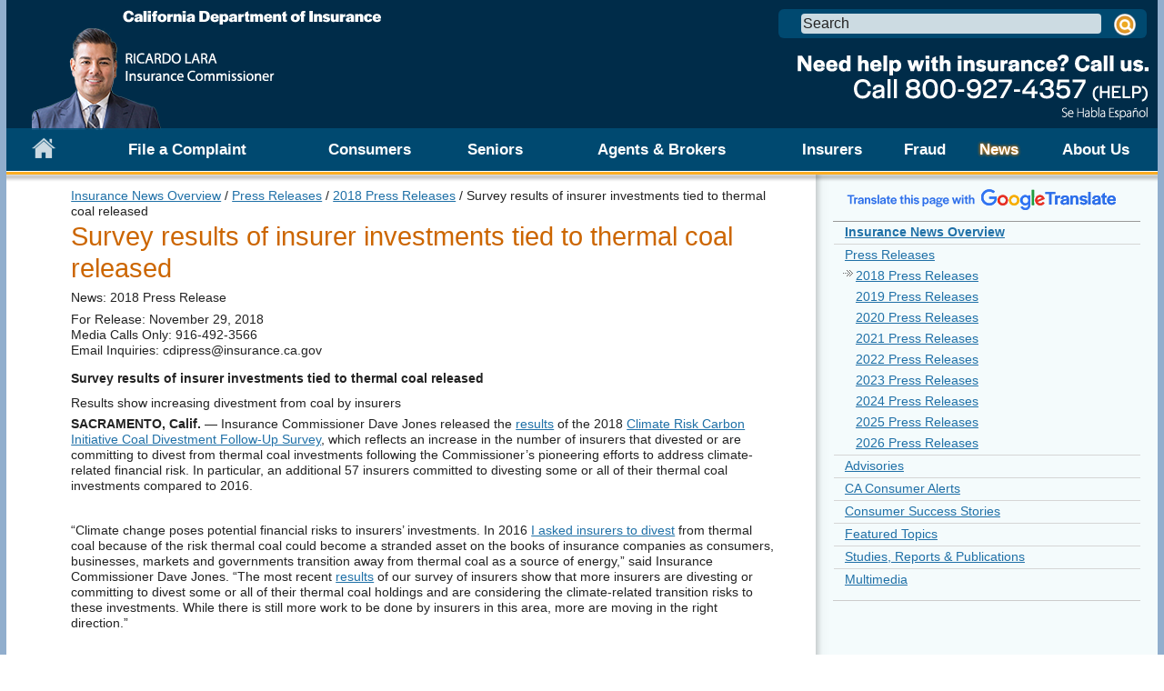

--- FILE ---
content_type: text/html;charset=UTF-8
request_url: https://www.insurance.ca.gov/0400-news/0100-press-releases/2018/release140-18.cfm
body_size: 16891
content:
<!DOCTYPE html> <html lang="en"> <!-- Content Copyright California Department of Insurance -->
<!-- Page generated 2026-01-17 13:05:26 on server 4 by CommonSpot Build 10.9.1.579 (2025-02-20 18:43:42) -->
<!-- JavaScript & DHTML Code Copyright &copy; 1998-2025, PaperThin, Inc. All Rights Reserved. --> <head>
<meta charset="UTF-8">
<meta name="Description" id="Description" content="Survey results of insurer investments tied to thermal coal released" />
<meta name="Keywords" id="Keywords" content="Survey, results, insurer, investments, thermal coal, Insurance Commissioner Dave Jones, NAIC, climate" />
<meta name="Generator" id="Generator" content="CommonSpot Build 10.9.1.579" />
<title>Survey results of insurer investments tied to thermal coal released</title> <style id="cs_antiClickjack">body{display:none !important;position:absolute !important;top:-5000px !important;}</style><script>(function(){var chk=0;try{if(self!==top){var ts=top.document.location.href.split('/');var ws=window.document.location.href.split('/');if(ts.length<3||ws.length<3)chk=1;else if(ts[2]!==ws[2])chk=2;else if(ts[0]!==ws[0])chk=3;}}catch(e){chk=4;}if(chk===0){var stb=document.getElementById("cs_antiClickjack");stb.parentNode.removeChild(stb);}else{top.location = self.location}})();</script> <script>
var jsDlgLoader = '/0400-news/0100-press-releases/2018/loader.cfm';
var jsSiteResourceLoader = '/cs-resources.cfm?r=';
var jsSiteResourceSettings = {canCombine: false, canMinify: false};
</script>
<!-- beg (1) PrimaryResources -->
<script src="/commonspot/javascript/browser-all.js"></script>
<!-- end (1) PrimaryResources -->
<!-- beg (2) SecondaryResources -->
<!-- end (2) SecondaryResources -->
<!-- beg (3) StyleTags -->
<link rel="stylesheet" href="/style/style.css" type="text/css" />
<!-- end (3) StyleTags -->
<!-- beg (4) JavaScript -->
<script>
<!--
var gMenuControlID = 0;
var menus_included = 0;
var jsSiteID = 2;
var jsSubSiteID = 1489;
var js_gvPageID = 301702;
var jsPageID = 301702;
var jsPageSetID = 0;
var jsPageType = 0;
var jsSiteSecurityCreateControls = 0;
var jsShowRejectForApprover = 1;
// -->
</script><script>
var jsDlgLoader = '/0400-news/0100-press-releases/2018/loader.cfm';
var jsSiteResourceLoader = '/cs-resources.cfm?r=';
var jsSiteResourceSettings = {canCombine: false, canMinify: false};
</script>
<!-- end (4) JavaScript -->
<!-- beg (5) CustomHead -->
<!--[if lt IE 7]>
<script>document.getElementsByTagName("html")[0].className+=" no-js ie6 oldie";</script>
<![endif]-->
<!--[if IE 7]>
<script>document.getElementsByTagName("html")[0].className+=" no-js ie7 oldie";</script>
<![endif]-->
<!--[if IE 8]>
<script>document.getElementsByTagName("html")[0].className+=" no-js ie8 oldie";</script>
<![endif]-->
<!--[if IE 9]>
<script>document.getElementsByTagName("html")[0].className+=" no-js ie9 oldie";</script>
<![endif]-->
<!--[if (gt IE 9)]>
<script>document.getElementsByTagName("html")[0].className+=" no-js";</script>
<![endif]-->
<script defer src="https://alert.cdt.ca.gov" crossorigin="anonymous"></script>
<meta name="Author" content="State of California" />
<meta name="Description" content="State of California" />
<meta name="Keywords" content="California, government" />
<meta name="HandheldFriendly" content="True"> <!-- for Blackberry, AvantGo -->
<meta name="MobileOptimized" content="320"> <!-- for Windows mobile -->
<meta name="viewport" content="width=device-width, target-densitydpi=160dpi, initial-scale=1.0">
<!-- For all browsers -->
<link rel="stylesheet" href="/style/style.css">
<!-- Color Scheme -->
<link rel="stylesheet" href="/style/colorscheme_santabarbara.css">
<link rel="stylesheet" media="print" href="/style/print.css">
<!-- For blocks with images displays -->
<link rel="stylesheet" href="/style/icon_image_blocks.css">
<link href="/style/screen-reader.css" rel="stylesheet" type="text/css" />
<!-- For progressively larger displays -->
<!-- <link rel="stylesheet" media="only screen and (min-width: 480px)" href="/style/480.css"> -->
<link rel="stylesheet" media="only screen and (min-width: 668px)" href="/style/600.css">
<link rel="stylesheet" media="only screen and (min-width: 768px)" href="/style/768.css">
<!-- <link rel="stylesheet" media="only screen and (min-width: 992px)" href="/style/992.css"> -->
<link rel="stylesheet" media="only screen and (min-width: 1280px)" href="/style/1280.css">
<link rel="stylesheet" media="only screen and (min-width: 769px) and (max-width:1280px)" href="/style/1280_max.css">
<!-- selectivizr.com, emulates CSS3 pseudo-classes and attribute selectors in Internet Explorer 6-8 -->
<!--[if (lt IE 9) & (!IEMobile)]>
<script src="/javascript/libs/selectivizr-min.js"></script>
<![endif]-->
<!-- modernizr.com, feature detection -->
<script src="/javascript/libs/modernizr-2.0.6.min.js"></script>
<!-- For iPad 3 -->
<link rel="apple-touch-icon" sizes="144x144" href="/images/apple-touch-icon-144x144.png">
<!-- For iPhone 4 -->
<link rel="apple-touch-icon" sizes="114x114" href="/images/apple-touch-icon-114x114.png">
<!-- For iPad 1 -->
<link rel="apple-touch-icon" sizes="72x72" href="/images/apple-touch-icon-72x72.png">
<!-- For iPhone 3G, iPod Touch and Android -->
<link rel="apple-touch-icon" href="/images/apple-touch-icon-57x57.png">
<!-- For Nokia -->
<link rel="shortcut icon" href="/images/apple-touch-icon-57x57.png">
<!-- For everything else -->
<link rel="shortcut icon" href="/favicon.ico">
<!-- Microsoft. Activate ClearType. Use highest compatibility mode, enable Chrome Frame -->
<!--[if IE]>
<meta http-equiv="cleartype" content="on">
<meta http-equiv="X-UA-Compatible" content="IE=EmulateIE10,chrome=1">
<![endif]-->
<script src="/javascript/scripts.js"></script>
<!--[if lt IE 9]>
<script src="/javascript/libs/respond.min.js"></script>
<![endif]-->
<!-- for the right column navigation -->
<link rel="stylesheet" href="/style/navigation.css">
<!-- web chat begins -->
<!-- consumer chat 1 -->
<!-- web chat ends  -->
<!-- Google translate begins -->
<script type="text/javascript" src="/javascript/jquery-1.7.min.js"></script>
<script type="text/javascript" src="/javascript/thickbox.js"></script>
<link rel="stylesheet" href="/style/thickbox.css" media="screen, print" type="text/css" />
<script type="text/javascript" src="/javascript/navigation.js"></script>
<script type="text/javascript" src="/javascript/gatag.js"></script>
<!-- calendar -->
<!-- calendar ends -->
<!-- OASIS popup -->
<!-- End OASIS popup -->
<!-- Google Tag Manager in head section 12/15/23 -->
<script>(function(w,d,s,l,i){w[l]=w[l]||[];w[l].push({'gtm.start':
new Date().getTime(),event:'gtm.js'});var f=d.getElementsByTagName(s)[0],
j=d.createElement(s),dl=l!='dataLayer'?'&l='+l:'';j.async=true;j.src=
'https://www.googletagmanager.com/gtm.js?id='+i+dl;f.parentNode.insertBefore(j,f);
})(window,document,'script','dataLayer','GTM-WM798S');</script>
<!-- End Google Tag Manager -->
<!-- Begin Google tag (gtag.js) Google Analystics GA 4 -->
<script async src="https://www.googletagmanager.com/gtag/js?id=G-6MLHRYZYQV"></script>
<script>
window.dataLayer = window.dataLayer || [];
function gtag(){dataLayer.push(arguments);}
gtag('js', new Date());
gtag('config', 'G-6MLHRYZYQV');
</script>
<!-- End Google tag (gtag.js) Google Analystics GA 4 -->
<!-- end (5) CustomHead -->
<!-- beg (6) TertiaryResources -->
<!-- end (6) TertiaryResources -->
<!-- beg (7) authormode_inlinestyles -->
<link rel="stylesheet" type="text/css" href="/commonspot/commonspot.css" id="cs_maincss">
<!-- end (7) authormode_inlinestyles -->
</head><body class="CS_Document"><span role="navigation" aria-label="Top of page" id="__topdoc__"></span><!--googleoff: all-->
<script type="text/javascript">
$('body').addClass('two_column')
</script>
<script type="text/javascript">
$('body').addClass('clearfix javascript_off')
</script>
<!-- Google Tag Manager (noscript) in body section 12/15/23 -->
<noscript><iframe src="//www.googletagmanager.com/ns.html?id=GTM-WM798S"
height="0" width="0" style="display:none;visibility:hidden"></iframe></noscript>
<!-- End Google Tag Manager (noscript) -->
<!-- Google Analytics -->
<!-- Begin classic Google Analytics for state wide analytics -->
<script type="text/javascript">
var _gaq = _gaq || [];
_gaq.push(['b._setAccount', 'UA-3419582-2']); // statewide analytics - do not remove or change
_gaq.push(['b._setDomainName', '.ca.gov']);
_gaq.push(['b._trackPageview']);
(function() {
var ga = document.createElement('script'); ga.type = 'text/javascript'; ga.async = true;
ga.src = ('https:' == document.location.protocol ? 'https://ssl' : 'http://www') + '.google-analytics.com/ga.js';
var s = document.getElementsByTagName('script')[0]; s.parentNode.insertBefore(ga, s);
})();
</script>
<!-- End of classic Google Analytics -->
<!-- Begin Universal Google Analytics for CDI -->
<script>
(function(i,s,o,g,r,a,m){i['GoogleAnalyticsObject']=r;i[r]=i[r]||function(){
(i[r].q=i[r].q||[]).push(arguments)},i[r].l=1*new Date();a=s.createElement(o),
m=s.getElementsByTagName(o)[0];a.async=1;a.src=g;m.parentNode.insertBefore(a,m)
})(window,document,'script','//www.google-analytics.com/analytics.js','ga');
ga('set', 'anonymizeIp', true);
ga('create', 'UA-23180855-1', 'auto'); // for CDI
//ga('create', 'UA-23180855-1', {'cookieDomain': 'insurance.ca.gov', 'siteSpeedSampleRate': 5}); //gather page speed data from 5% visitors to our site
//ga('require', 'linkid');
ga('send', 'pageview');
</script>
<script>
/**
* Function that tracks a click on an outbound link in Analytics.
* This function takes a valid URL string as an argument, and uses that URL string
* as the event label. Setting the transport method to 'beacon' lets the hit be sent
* using 'navigator.sendBeacon' in browser that support it.
*/
/*var trackOutboundLink = function(url) {
ga('send', 'event', 'outbound', 'click', url, {
'transport': 'beacon',
'hitCallback': function(){document.location = url;}
});
}*/
</script>
<!-- End of Universal Google Analytics -->
<!-- Site Improve Analytics -->
<script type="text/javascript">
/*<![CDATA[*/
(function() {
var sz = document.createElement('script'); sz.type = 'text/javascript'; sz.async = true;
sz.src = '//siteimproveanalytics.com/js/siteanalyze_83741.js';
var s = document.getElementsByTagName('script')[0]; s.parentNode.insertBefore(sz, s);
})();
/*]]>*/
</script>
<!-- Google Suggest -->
<header role="banner">
<div id="skip_to_content"><a href="#main_content">Skip to Main Content</a></div>
<div class="phone_hdr">
<div class="phone_hd_left">
<a class="p_h_button p_h_menu" onclick="toggle_menu();"><img src="/images/clear.gif" alt="Menu" /></a>
</div>
<div class="phone_hd_right">
<a class="p_h_button p_h_contact" href="/0500-about-us/05-contact/"><img src="/images/clear.gif" alt="Contact Us" /></a>
<a class="p_h_button p_h_search" onclick="toggle_search();"><img src="/images/clear.gif" alt="Search" /></a>
</div>
<div class="logo_and_banner">
<div class="top_organization_banner"><a href="/"><img alt="CA Department of Insurance" src="/images/santabarbara/cdi.png"></a></div>
<div class="head_cagov_logo"><a href="/0500-about-us/01-commissioner/index.cfm"><img alt="California Insurance Commissioner" src="/images/santabarbara/header_ca.gov.png?new"></a></div>
<div class="head_organization_banner"><a href="/01-consumers/101-help/"><img alt="CA Department of Insurance" src="/images/santabarbara/header_organization.png"></a></div>
<div class="head_organization_banner_blue"><a href="/01-consumers/101-help/"><img alt="CA Department of Insurance" src="/images/santabarbara/header_organization_blue.png"></a></div>
</div>
</div>
<script language="JavaScript" type="text/javascript">
<!--
function clearSearchBox(sbObj) {
if (sbObj.value == "-Enter Search Term-") {
sbObj.value = "";
}
}
function resetSearchBox(sbObj) {
if (sbObj.value == "") {
sbObj.value = "-Enter Search Term-";
}
}
function validateSearch(form) {
if (form.q.value == "" || form.q.value == "-Enter Search Term-") {
alert("Please enter a search term.");
form.q.focus();
return false;
}
if (readCookie("defaultCssCookie") != "") {
form.textSize.value = readCookie("defaultCssCookie");
}
return true;
}
//-->
</script>
<div id="head_search">
<form id="local_form" action="https://www.google.com/cse"> <!-- the form action will be changed using javascript -->
<div class="textfield_container">
<label for="search_local_textfield" accesskey="s" class="visuallyhidden" aria-labelledby="search_local_textfield">Search this site: </label>
<input type="text" name="q" id="search_local_textfield" size="40" autocomplete="off" value="Search" onfocus="if(this.value=='Search')this.value=''" onblur="if(this.value=='')this.value='Search'" />
<input type="hidden" name="cx" value="001779225245372747843:xivfnjvib5a" /> <!-- Step 6: Update this value with your search engine unique ID. Submit a request to the OTech Service Desk if you don't already know your unique search engine ID. -->
<input type="hidden" name="cof" value="" /> <!-- this value will be set using javascript -->
<input type="hidden" name="ie" value="UTF-8" />
<input type="hidden" name="nojs" value="1" />
</div>
<div class="submit_container clearfix">
<input type="image" alt="Search" title="Search" name="submit" src="/images/clear.gif" />
</div>
</form>
</div>
<nav id="navigation" class="megadropdown">
<ul id="nav_list">
<li><a href="/" class="nav_level1_link"><span id="nav_home_container"></span><img src="/images/clear.gif" alt="Home" /> </a></li>
<li><a href="/consumerhelp" class="nav_level1_link">File a Complaint</a></li>
<li><a href="/01-consumers/" class="nav_level1_link">Consumers</a>
<div class="nav_panel">
<ul>
<li><a href="/01-consumers/101-help" class="nav_p_heading" title="Ask a question or file a complaint">File a Complaint</a>
<div class="nav_p_description">Ask a question or file a complaint</div>
</li>
<li><a href="/01-consumers/103-check-license-status" class="nav_p_heading" title="Check License Status">Check License Status</a>
<div class="nav_p_description">Check License Status</div>
</li>
<li><a href="/01-consumers/105-type" class="nav_p_heading" title="Understand different types of insurance">Types of Insurance</a>
<div class="nav_p_description">Understand different types of insurance</div>
</li>
<li><a href="/01-consumers/110-health" class="nav_p_heading" title="Learn about health insurance">Health Insurance Information</a>
<div class="nav_p_description">Learn about health insurance</div>
</li>
<li><a href="/01-consumers/120-company" class="nav_p_heading" title="Find information about insurance companies, agents and brokers">Company and Agent/Broker Information</a>
<div class="nav_p_description">Find information about insurance companies, agents and brokers</div>
</li>
</ul>
<ul>
<li><a href="/01-consumers/130-laws-regs-hearings" class="nav_p_heading" title="Search insurance laws and regulations">Laws & Regulations</a>
<div class="nav_p_description">Search insurance laws and regulations</div>
</li>
<li><a href="/01-consumers/135-viewing-room" class="nav_p_heading" title="This virtual viewing room allows you to see insurance company rate filings, examination reports, and related information.">Virtual Viewing Room</a>
<div class="nav_p_description">This virtual viewing room allows you to see insurance company rate filings, examination reports, and related information.</div>
</li>
<li><a href="/01-consumers/140-catastrophes" class="nav_p_heading" title="Prepare for natural disasters">Dealing with Catastrophes</a>
<div class="nav_p_description">Prepare for natural disasters</div>
</li>
<li><a href="/01-consumers/150-other-prog" class="nav_p_heading" title="Learn about administrative hearings and other public programs">Administrative Hearings and Public Programs</a>
<div class="nav_p_description">Learn about administrative hearings and other public programs</div>
</li>
<li><a href="/01-consumers/160-cannabis" class="nav_p_heading" title="Find out more about Cannabis and Insurance.">Cannabis and Insurance</a>
<div class="nav_p_description">Find out more about Cannabis and Insurance.</div>
</li>
</ul>
<ul>
<li><a href="/01-consumers/170-bail-bonds" class="nav_p_heading" title="Learn more about surety bail bonds">Bail Bonds</a>
<div class="nav_p_description">Learn more about surety bail bonds</div>
</li>
<li><a href="/01-consumers/180-climate-change" class="nav_p_heading" title="Climate Change and Insurance">Climate Change</a>
<div class="nav_p_description">Climate Change and Insurance</div>
</li>
<li><a href="/01-consumers/190-Information-Guides" class="nav_p_heading" title="Information Guides">Information Guides</a>
<div class="nav_p_description">Information Guides</div>
</li>
<li><a href="/01-consumers/200-wrr" class="nav_p_heading" title="Wildfire Response and Readiness">Wildfire Response and Readiness</a>
<div class="nav_p_description">Wildfire Response and Readiness</div>
</li>
</ul>
<div class="nav_d_arrow_container"></div>
</div>
</li>
<li><a href="/0150-seniors/" class="nav_level1_link">Seniors</a>
<div class="nav_panel">
<ul>
<li><a href="/0150-seniors/0100alerts" class="nav_p_heading" title="Review important Alerts, Advisories & Press Releases that impact Seniors.">Alerts</a>
<div class="nav_p_description">Review important Alerts, Advisories & Press Releases that impact Seniors.</div>
</li>
<li><a href="/0150-seniors/0200beforebuy" class="nav_p_heading" title="Things you should know before you buy insurance.">Before You Buy Insurance</a>
<div class="nav_p_description">Things you should know before you buy insurance.</div>
</li>
<li><a href="/0150-seniors/0300healthplans" class="nav_p_heading" title="Health plans are important for Seniors. Please review this important information.">Health Coverage</a>
<div class="nav_p_description">Health plans are important for Seniors. Please review this important information.</div>
</li>
</ul>
<ul>
<li><a href="/0150-seniors/0500longtermcare" class="nav_p_heading" title="Find out if Long Term Care insurance is something for you.">Long Term Care</a>
<div class="nav_p_description">Find out if Long Term Care insurance is something for you.</div>
</li>
<li><a href="/0150-seniors/0600informationguides" class="nav_p_heading" title="Read information guides specifically designed for seniors.">Information Guides</a>
<div class="nav_p_description">Read information guides specifically designed for seniors.</div>
</li>
<li><a href="/0150-seniors/0800otherresources" class="nav_p_heading" title="We are providing additional information that you may find helpful.">Other Resources</a>
<div class="nav_p_description">We are providing additional information that you may find helpful.</div>
</li>
</ul>
<div class="nav_d_arrow_container"></div>
</div>
</li>
<li><a href="/0200-industry/" class="nav_level1_link">Agents & Brokers</a>
<div class="nav_panel">
<ul>
<li><a href="/0200-industry/0008-check-license-status" class="nav_p_heading" title="Search for license status information based on license number or name.">Check a License</a>
<div class="nav_p_description">Search for license status information based on license number or name.</div>
</li>
<li><a href="/0200-industry/0010-producer-online-services" class="nav_p_heading" title="Convenience & Security at your Fingertips: Apply for an Insurance License, Schedule Examination, License Renewal, Change Your Address, and more.">Licensing Online Services</a>
<div class="nav_p_description">Convenience & Security at your Fingertips: Apply for an Insurance License, Schedule Examination, License Renewal, Change Your Address, and more.</div>
</li>
<li><a href="/0200-industry/0020-apply-license" class="nav_p_heading" title="How to apply for a license for individual resident license, individual non-resident license, and business entity licenses.">Applying for a License</a>
<div class="nav_p_description">How to apply for a license for individual resident license, individual non-resident license, and business entity licenses.</div>
</li>
<li><a href="/0200-industry/0030-seek-pre-lic" class="nav_p_heading" title="Prelicensing and continuing education is required by law. Find how and where to get prelicensing and continuing education in this section.">Seeking Prelicensing / Continuing Education</a>
<div class="nav_p_description">Prelicensing and continuing education is required by law. Find how and where to get prelicensing and continuing education in this section.</div>
</li>
<li><a href="/0200-industry/0035-background-info" class="nav_p_heading" title="Information relating to licensing, background issues and information for producer license applicants regarding Proposition 64, the “Adult Use of Marijuana Act”.">Licensing Background Information</a>
<div class="nav_p_description">Information relating to licensing, background issues and information for producer license applicants regarding Proposition 64, the “Adult Use of Marijuana Act”.</div>
</li>
<li><a href="/0200-industry/0038-CLASS" class="nav_p_heading" title="Check License Application Status Service (CLASS)">Check License Application Status Service (CLASS)</a>
<div class="nav_p_description">Check License Application Status Service (CLASS)</div>
</li>
</ul>
<ul>
<li><a href="/0200-industry/0040-seek-producer-forms" class="nav_p_heading" title="List of necessary qualifications, requirements, fees and interactive forms for producer licensing. Plus prelicensing/continuing education forms.">Licensing Forms</a>
<div class="nav_p_description">List of necessary qualifications, requirements, fees and interactive forms for producer licensing. Plus prelicensing/continuing education forms.</div>
</li>
<li><a href="/0200-industry/0045-lic-fees" class="nav_p_heading" title="Licensing Fees">Licensing Fees</a>
<div class="nav_p_description">Licensing Fees</div>
</li>
<li><a href="/0200-industry/0050-renew-license" class="nav_p_heading" title="All you need to know about renewing your license.">Resident License Renewal</a>
<div class="nav_p_description">All you need to know about renewing your license.</div>
</li>
<li><a href="/0200-industry/0060-non-resident-renewal" class="nav_p_heading" title="All you need to know about renewing your non-resident license.">Non-Resident License Renewal</a>
<div class="nav_p_description">All you need to know about renewing your non-resident license.</div>
</li>
<li><a href="/0200-industry/0075-print-lic" class="nav_p_heading" title="Print or download license">Print or Download Your License</a>
<div class="nav_p_description">Print or download license</div>
</li>
<li><a href="/0200-industry/0080-make-changes" class="nav_p_heading" title="Report a change of address, email address, add an endorsee to a business entity, and producer licensing background review guidelines.">Updating Licensee Info</a>
<div class="nav_p_description">Report a change of address, email address, add an endorsee to a business entity, and producer licensing background review guidelines.</div>
</li>
</ul>
<ul>
<li><a href="/0200-industry/0090-faq" class="nav_p_heading" title="Producer Licensing Frequently Asked Questions">Licensing Services Division Frequently Asked Questions</a>
<div class="nav_p_description">Producer Licensing Frequently Asked Questions</div>
</li>
<li><a href="/0200-industry/0100-education-provider" class="nav_p_heading" title="Education provider on-line programs to assist education providers in processing rosters and class schedules and in filing for provider status, course approval, and course development.">Applying to Become an Approved Education Provider</a>
<div class="nav_p_description">Education provider on-line programs to assist education providers in processing rosters and class schedules and in filing for provider status, course approval, and course development.</div>
</li>
<li><a href="/0200-industry/0105-alert" class="nav_p_heading" title="Agent & Broker ALERT Provided by California Insurance Commissioner's office">Agent & Broker ALERT</a>
<div class="nav_p_description">Agent & Broker ALERT Provided by California Insurance Commissioner's office</div>
</li>
<li><a href="/0200-industry/0110-whats-new" class="nav_p_heading" title="Major changes in the Licensing Services Division since 2010 including regulations, programs, fees, etc.">What’s New in the Licensing Services Division</a>
<div class="nav_p_description">Major changes in the Licensing Services Division since 2010 including regulations, programs, fees, etc.</div>
</li>
<li><a href="/0200-industry/0120-notices" class="nav_p_heading" title="Licensing Services Division Notices since 2010.">Licensing Services Division Notices</a>
<div class="nav_p_description">Licensing Services Division Notices since 2010.</div>
</li>
<li><a href="/0200-industry/0130-mailing-lists" class="nav_p_heading" title="Mailing lists for active individuals, agencies, and insurance companies and order forms.">Mailing List for Producer</a>
<div class="nav_p_description">Mailing lists for active individuals, agencies, and insurance companies and order forms.</div>
</li>
</ul>
<div class="nav_d_arrow_container"></div>
</div>
</li>
<li><a href="/0250-insurers/" class="nav_level1_link">Insurers</a>
<div class="nav_panel">
<ul>
<li><a href="/0250-insurers/0300-insurers" class="nav_p_heading" title="Insurers Applications, Forms and Filings, Bulletins & Notices, Programs, Officially Filed Reports of Examination">Insurers</a>
<div class="nav_p_description">Insurers Applications, Forms and Filings, Bulletins & Notices, Programs, Officially Filed Reports of Examination</div>
</li>
<li><a href="/0250-insurers/0350-eft" class="nav_p_heading" title="Convenient method for the payment of Invoices and Premium Tax remittances. Separate enrollment is required for the Invoice Payments EFT Program and Tax EFT Program.">Electronic Funds Transfer (EFT) Programs</a>
<div class="nav_p_description">Convenient method for the payment of Invoices and Premium Tax remittances. Separate enrollment is required for the Invoice Payments EFT Program and Tax EFT Program.</div>
</li>
<li><a href="/0250-insurers/0400-oasis" class="nav_p_heading" title="Online Assistance System for Insurer Submittals (OASIS)">OASIS</a>
<div class="nav_p_description">Online Assistance System for Insurer Submittals (OASIS)</div>
</li>
<li><a href="/0250-insurers/0500-legal-info" class="nav_p_heading" title="Insurance Code and Regulations, Proposed Regulations, Decisions and Rulings, Hearing Calendar.">Legal Information</a>
<div class="nav_p_description">Insurance Code and Regulations, Proposed Regulations, Decisions and Rulings, Hearing Calendar.</div>
</li>
</ul>
<ul>
<li><a href="/0250-insurers/0600-data-reports" class="nav_p_heading" title="Market Share Reports, Consumer Complaint Study,Residential and Commercial Earthquake Insurance Coverage Study, Annual Report of the Commissioner, and More.">Data & Reports</a>
<div class="nav_p_description">Market Share Reports, Consumer Complaint Study,Residential and Commercial Earthquake Insurance Coverage Study, Annual Report of the Commissioner, and More.</div>
</li>
<li><a href="/0250-insurers/0700-coin" class="nav_p_heading" title="California Organized Investment Network (COIN) Is a Collaborative Effort Between the California Department of Insurance, the Insurance Industry, Community Affordable Housing and Economic Development Organizations, and Community Advocates.">COIN</a>
<div class="nav_p_description">California Organized Investment Network (COIN) Is a Collaborative Effort Between the California Department of Insurance, the Insurance Industry, Community Affordable Housing and Economic Development Organizations, and Community Advocates.</div>
</li>
<li><a href="/0250-insurers/0750-ins-diversity" class="nav_p_heading" title="IDI is an effort to encourage Supplier Diversity and Governing Board Diversity within California’s insurance industry">Insurance Diversity Initiative</a>
<div class="nav_p_description">IDI is an effort to encourage Supplier Diversity and Governing Board Diversity within California’s insurance industry</div>
</li>
<li><a href="/0250-insurers/0800-rate-filings" class="nav_p_heading" title="Prior Approval Regulations, Workers' Compensation Rate Filings, Public Notices of Rate Filings.">P&amp;C Rate Filing</a>
<div class="nav_p_description">Prior Approval Regulations, Workers' Compensation Rate Filings, Public Notices of Rate Filings.</div>
</li>
</ul>
<ul>
<li><a href="/0250-insurers/0850-crc" class="nav_p_heading" title="Company Complaint Response Center">CRC</a>
<div class="nav_p_description">Company Complaint Response Center</div>
</li>
<li><a href="/0250-insurers/0900-lrs" class="nav_p_heading" title="Auto Body Repair Labor Rate Survey Tool">LRS</a>
<div class="nav_p_description">Auto Body Repair Labor Rate Survey Tool</div>
</li>
</ul>
<ul>
<li><a href="/0250-insurers/0300-insurers/0100-applications/ci/index.cfm" class="nav_p_heading" title="Interactive database that provides information on insurers' investments in fossil fuel">Climate Risk Carbon Initiative</a>
<div class="nav_p_description">Interactive database that provides information on insurers' investments in fossil fuel</div>
</li>
<li><a href="/0250-insurers/0300-insurers/0100-applications/ClimateSurvey/index.cfm" class="nav_p_heading" title="View the Climate Risk Disclosure Survey Results">Climate Risk Disclosure Survey</a>
<div class="nav_p_description">View the Climate Risk Disclosure Survey Results</div>
</li>
</ul>
<div class="nav_d_arrow_container"></div>
</div>
</li>
<li><a href="/0300-fraud/" class="nav_level1_link">Fraud</a>
<div class="nav_panel">
<ul>
<li><a href="/0300-fraud/0100-fraud-division-overview" class="nav_p_heading">Fraud Division Overview</a>
<div class="nav_p_description">The Fraud Division investigates suspected fraud committed by consumers or organized criminal elements perpetrated against insurance companies.</div>
</li>
<li><a href="/0300-fraud/0200-invest-division-overview" class="nav_p_heading">Investigation Division Overview</a>
<div class="nav_p_description">The Investigation Division investigates suspected fraud committed by insurance agents, brokers, public adjusters, bail agents, insurance companies and other individuals and entities transacting the business of insurance who perpetrate fraud against consumers.</div>
</li>
</ul>
<ul>
<li><a href="/0300-fraud/0300-professional-standard-unit" class="nav_p_heading">File a Commendation or Complaint</a>
<div class="nav_p_description">Professional Standards Unit Civilian Commendation/Complaint Forms</div>
</li>
<li><a href="/0300-fraud/0350-fraud-claims-and-forms" class="nav_p_heading">Report Fraud</a>
<div class="nav_p_description">Link to CDI’s two suspected insurance fraud reporting systems – 1) Insurance Company Suspected Fraud Reporting Portal and, 2) Consumer Suspected Fraud Reporting Portal.</div>
</li>
</ul>
<ul>
<li><a href="/0300-fraud/0500-insurance-fraud-grant-programs" class="nav_p_heading">Insurance Fraud Grant Programs</a>
<div class="nav_p_description">Insurance Fraud Grant Programs</div>
</li>
</ul>
<div class="nav_d_arrow_container"></div>
</div>
</li>
<li><a href="/0400-news/" class="nav_level1_link">News</a>
<div class="nav_panel">
<ul>
<li><a href="/0400-news/0100-press-releases" class="nav_p_heading" title="Official announcements, news releases. ">Press Releases</a>
<div class="nav_p_description">Official announcements, news releases. </div>
</li>
<li><a href="/0400-news/0101-advisory" class="nav_p_heading" title="Advising media events and activities">Advisories</a>
<div class="nav_p_description">Advising media events and activities</div>
</li>
<li><a href="/0400-news/0102-alerts" class="nav_p_heading" title="CA Consumer Alerts">CA Consumer Alerts</a>
<div class="nav_p_description">CA Consumer Alerts</div>
</li>
</ul>
<ul>
<li><a href="/0400-news/0105-success-stories" class="nav_p_heading" title="Consumer success stories">Consumer Success Stories</a>
<div class="nav_p_description">Consumer success stories</div>
</li>
<li><a href="/0400-news/0175-featured" class="nav_p_heading" title="Provides links to featured topics">Featured Topics</a>
<div class="nav_p_description">Provides links to featured topics</div>
</li>
<li><a href="/0400-news/0200-studies-reports" class="nav_p_heading" title="Market share reports, consumer complaint study, residential and commercial earthquake insurance coverage study, annual report of the commissioner, and more.">Studies, Reports & Publications</a>
<div class="nav_p_description">Market share reports, consumer complaint study, residential and commercial earthquake insurance coverage study, annual report of the commissioner, and more.</div>
</li>
</ul>
<ul>
<li><a href="/0400-news/multimedia" class="nav_p_heading" title="Video press conferences, public service announcements, hearings and public forums">Multimedia</a>
<div class="nav_p_description">Video press conferences, public service announcements, hearings and public forums</div>
</li>
</ul>
<div class="nav_d_arrow_container"></div>
</div>
</li>
<li class="last_nav_item"><a href="/0500-about-us/" class="nav_level1_link">About Us</a>
<div class="nav_panel">
<ul>
<li><a href="/0500-about-us/001-meeting-request" class="nav_p_heading">Meeting Requests</a>
<div class="nav_p_description">Scheduling an appointment with Commissioner Lara</div>
</li>
<li><a href="/0500-about-us/01-commissioner" class="nav_p_heading">About the Commissioner</a>
<div class="nav_p_description">Information about the Commissioner</div>
</li>
<li><a href="/0500-about-us/02-department" class="nav_p_heading">About the Department</a>
<div class="nav_p_description">Information about the Department's history and organization</div>
</li>
</ul>
<ul>
<li><a href="/0500-about-us/03-appointments" class="nav_p_heading">Commissioner Appointments</a>
<div class="nav_p_description">Information about the Commissioner's  Appointments to Boards and Committees</div>
</li>
<li><a href="/0500-about-us/04-employment" class="nav_p_heading">Career Opportunities</a>
<div class="nav_p_description">Employment opportunities within the Department of Insurance</div>
</li>
<li><a href="/0500-about-us/05-Contact" class="nav_p_heading">Contact Us</a>
<div class="nav_p_description">Contact information for offices and entities</div>
</li>
</ul>
<div class="nav_d_arrow_container"></div>
</div>
</li>
</ul>
</nav>
<div id="img_ribbon"></div>
</header>
<!--PAGEWATCH-->
<div id="main_content" class="clearfix">
<div class="content_left_column clearfix">
<div class="add_maincontent_padding">
<div class="half_width_column">
<div id="cs_control_245420" class="cs_control CS_Element_Schedule"><div  title="" id="CS_Element_halfwidthcolumnleft"></div></div>
</div>
<div class="half_width_column siteMessage">
<div id="cs_control_245421" class="cs_control CS_Element_Schedule"><div  title="" id="CS_Element_notice"><div id="gridRow_1_1_245421" class="cs_GridRow"><div id="gridCol_1_1_1_1_245421" class="cs_GridColumn"><div id="cs_control_245605" class="cs_control CS_Element_Textblock"></div></div></div></div></div>
</div>
<div class="cleaner"></div><div id="cs_control_245422" class="cs_control CS_Element_LinkBar">
<div class="breadcrumbs" id="breadcrumbs">
<a href="/0400-news/">Insurance News Overview</a>
/
<a href="/0400-news/0100-press-releases/">Press Releases</a>
/
<a href="/0400-news/0100-press-releases/2018/">2018 Press Releases</a>
/ Survey results of insurer investments tied to thermal coal released
</div>
</div><div class="cleaner"></div><!--googleon: all-->
<H1>Survey results of insurer investments tied to thermal coal released</H1>
<div id="cs_control_245423" class="cs_control CS_Element_Schedule"><div  title="" id="CS_Element_containerleftcolumn"><div id="gridRow_1_1_245423" class="cs_GridRow"><div id="gridCol_1_1_1_1_245423" class="cs_GridColumn"><div id="cs_control_245682" class="cs_control CS_Element_Custom">
<p><span class="pageTitle">News: 2018 Press Release</span>
<div class="newsReleaseDate">For Release: November 29, 2018</div>
<div class="newsMediaCalls">Media Calls Only: 916-492-3566</div>
<div class="newsReleaseDate">Email Inquiries: cdipress@insurance.ca.gov</div>
</p>
<div class="newsHeadline">Survey results of insurer investments tied to thermal coal released</div>
<div class="newsSubheadline">Results show increasing divestment from coal by insurers</div>
<p><strong>SACRAMENTO, Calif.</strong> — Insurance Commissioner Dave Jones released the <a href="https://interactive.web.insurance.ca.gov/apex_extprd/f?p=250:1" id="CP___PAGEID=334702,https://interactive.web.insurance.ca.gov/apex_extprd/f?p=250:1,506|">results</a> of the 2018 <a href="/0250-insurers/0300-insurers/0100-applications/ci/index.cfm" id="CP___PAGEID=296307,/0250-insurers/0300-insurers/0100-applications/ci/index.cfm,1393|">Climate Risk Carbon Initiative Coal Divestment Follow-Up Survey</a>, which reflects an increase in the number of insurers that divested or are committing to divest from thermal coal investments following the Commissioner’s pioneering efforts to address climate-related financial risk. In particular, an additional 57 insurers committed to divesting some or all of their thermal coal investments compared to 2016.</p>
<p> </p>
<p>“Climate change poses potential financial risks to insurers’ investments. In 2016 <a href="/0250-insurers/0300-insurers/0100-applications/ci/upload/Coal-Divestment-and-Carbon-Invesments-Data-Call-100-Million-and-more-3.pdf" id="CP___PAGEID=278178|,/0250-insurers/0300-insurers/0100-applications/ci/upload/Coal-Divestment-and-Carbon-Invesments-Data-Call-100-Million-and-more-3.pdf|">I asked insurers to divest</a> from thermal coal because of the risk thermal coal could become a stranded asset on the books of insurance companies as consumers, businesses, markets and governments transition away from thermal coal as a source of energy,” said Insurance Commissioner Dave Jones. “The most recent <a href="https://interactive.web.insurance.ca.gov/apex_extprd/f?p=250:1" id="CP___PAGEID=334702,https://interactive.web.insurance.ca.gov/apex_extprd/f?p=250:1,506|">results</a> of our survey of insurers show that more insurers are divesting or committing to divest some or all of their thermal coal holdings and are considering the climate-related transition risks to these investments. While there is still more work to be done by insurers in this area, more are moving in the right direction.”</p>
<p> </p>
<p>Not surprisingly, the survey <a href="https://interactive.web.insurance.ca.gov/apex_extprd/f?p=250:1" id="CP___PAGEID=334702,https://interactive.web.insurance.ca.gov/apex_extprd/f?p=250:1,506|">results</a> also revealed that companies without existing thermal coal assets were significantly more likely to pledge not to invest in thermal coal assets compared to companies with existing thermal coal assets. Companies with existing thermal coal assets were more reluctant to change their investment strategy.</p>
<p> </p>
<p>The survey included responses from 1,185 property-casualty and life insurance companies. The survey <a href="https://interactive.web.insurance.ca.gov/apex_extprd/f?p=250:1" id="CP___PAGEID=334702,https://interactive.web.insurance.ca.gov/apex_extprd/f?p=250:1,506|">results</a> also suggest larger companies, as measured by their assets under management, were more likely to have identified thermal coal divestments, significantly less likely to divest from thermal coal and unlikely to pledge to not invest in thermal coal assets compared to smaller companies.</p>
<p> </p>
<p>Commissioner Jones is the first financial regulator in the United States to ask for divestment from thermal coal due to the climate-related financial risk that thermal coal could become a stranded asset, the first to identify and disclose the oil, gas, coal and utility investments of insurance companies, and the first to perform climate-risk scenario analysis on the portfolios of insurance companies.</p>
<p style="text-align: center;"><strong># # #</strong></p>
<p><strong>Media Notes: </strong></p>
<p>As an international leader on climate risk, and as the regulator of the largest insurance market in the nation, Commissioner Jones has led a multistate effort since 2011 to require insurers to respond to the <a href="/0250-insurers/0300-insurers/0100-applications/ClimateSurvey/index.cfm" id="CP___PAGEID=248114,/0250-insurers/0300-insurers/0100-applications/ClimateSurvey/index.cfm,1315|">Climate Risk Disclosure Survey</a> adopted by the National Association of Insurance Commissioners (NAIC) in 2009.</p>
<p>In early 2016, Jones launched the <a href="/0250-insurers/0300-insurers/0100-applications/ci/index.cfm" id="CP___PAGEID=296307,/0250-insurers/0300-insurers/0100-applications/ci/index.cfm,1393|">Climate Risk Carbon Initiative</a> because of the potential for investments in coal, oil, gas, and utilities relying substantially on burning carbon, to become &quot;stranded assets&quot; on the books of insurers with declining value as governments, consumers, businesses and markets, in an effort to address climate change and in response to market forces, may slowly or dramatically reduce the demand for carbon-based fuels causing the value of these assets to drop.</p>
<p><a href="/0400-news/0100-press-releases/2018/release051-18.cfm" id="CP___PAGEID=297048,/0400-news/0100-press-releases/2018/release051-18.cfm,1489|">In May</a>, Commissioner Jones became the first financial regulator in the U.S. to conduct a climate-related financial risk scenario analysis of insurance companies' investment portfolios. The Department engaged 2° Investing Initiative, an established climate risk modeler, to conduct this climate risk scenario analysis for the 600 insurers in California's insurance market with over $100 million in annual premiums—the most comprehensive climate-related financial risk scenario analysis ever conducted for the insurance sector. The sector wide scenario analysis indicted that insurers’ investment in thermal coal faces significant climate related transition risk, consistent with Jones' Climate Risk Carbon Initiative determination that thermal coal as an investment faces climate-related financial risks of becoming a stranded asset, despite any short-term fluctuations in market price and federal policy signals.  </p>
<hr />
</div><div id="cs_control_245699" class="cs_control CS_Element_Textblock"><div class="CS_Textblock_Text"><p><br />
Led by Insurance Commissioner Ricardo Lara, the California Department of Insurance is the consumer protection agency for the nation's largest insurance marketplace and safeguards all of the state’s consumers by fairly regulating the insurance industry. Under the Commissioner’s direction, the Department uses its authority to protect Californians from insurance rates that are excessive, inadequate, or unfairly discriminatory, oversee insurer solvency to pay claims, set standards for agents and broker licensing, perform market conduct reviews of insurance companies, resolve consumer complaints, and investigate and prosecute insurance fraud. Consumers are urged to call 1-800-927-4357 with any questions or contact us at <a href="/index.cfm" data-id="CP___PAGEID_305458">www.insurance.ca.gov</a> via webform or online chat. Non-media inquiries should be directed to the Consumer Hotline at 800-927-4357. Teletypewriter (TTY), please dial 800-482-4833.</p></div></div></div></div></div></div>
</div>
</div>
<div class="content_right_column clearfix">
<div id="cs_control_245424" class="cs_control CS_Element_Schedule"><div  title="" id="CS_Element_rightcolumntop"><div id="gridRow_1_1_245424" class="cs_GridRow"><div id="gridCol_1_1_1_1_245424" class="cs_GridColumn"><div id="cs_control_306366" class="cs_control addbottommargin"><div id="CS_CCF_301702_306366">
<script src="/javascript/jquery.js" type="text/javascript"></script>
<script src="/javascript/jquery.cookie.js" type="text/javascript"></script>
<div class="centeralign">
<a href="#TB_inline?height=500&width=300&inlineId=hiddenContent&modal=true" title="View page in different languages such as Spanish" class="thickbox"><img src="/images/santabarbara/googletranslate.png" alt="Google Translate" title="Google Translate" /></a>
</div>
</div></div></div></div></div></div><div id="cs_control_245425" class="cs_control CS_Element_Schedule"><div  title="" id="CS_Element_rightcolumnmiddle"><div id="gridRow_1_1_245425" class="cs_GridRow"><div id="gridCol_1_1_1_1_245425" class="cs_GridColumn"><div id="cs_control_245681" class="cs_control CS_Element_CustomCF"><div id="CS_CCF_301702_245681"><div class="add_maincontent_padding">
<div id="navigation_right_column">
<div class="navbarOuter"></div><a href="/0400-news" class="nav1st">Insurance News Overview</a>
<div class="navbarInner"></div>
<a href="/0400-news/0100-press-releases" title="Press Releases" class="nav2ndOpen">Press Releases</a>
<a href="/0400-news/0100-press-releases/2018" class="nav3rdOn">2018 Press Releases</a><a href="/0400-news/0100-press-releases/2019" class="nav3rd">2019 Press Releases</a><a href="/0400-news/0100-press-releases/2020" class="nav3rd">2020 Press Releases</a><a href="/0400-news/0100-press-releases/2021" class="nav3rd">2021 Press Releases</a><a href="/0400-news/0100-press-releases/2022" class="nav3rd">2022 Press Releases</a><a href="/0400-news/0100-press-releases/2023" class="nav3rd">2023 Press Releases</a><a href="/0400-news/0100-press-releases/2024" class="nav3rd">2024 Press Releases</a><a href="/0400-news/0100-press-releases/2025" class="nav3rd">2025 Press Releases</a><a href="/0400-news/0100-press-releases/2026" class="nav3rd">2026 Press Releases</a>
<div class="navbarInner"></div>
<a href="/0400-news/0101-advisory" title="Advisories" class="nav2nd">Advisories</a>
<div class="navbarInner"></div>
<a href="/0400-news/0102-alerts" title="CA Consumer Alerts" class="nav2nd">CA Consumer Alerts</a>
<div class="navbarInner"></div>
<a href="/0400-news/0105-success-stories" title="Consumer Success Stories" class="nav2nd">Consumer Success Stories</a>
<div class="navbarInner"></div>
<a href="/0400-news/0175-featured" title="Featured Topics" class="nav2nd">Featured Topics</a>
<div class="navbarInner"></div>
<a href="/0400-news/0200-studies-reports" title="Studies, Reports & Publications" class="nav2nd">Studies, Reports & Publications</a>
<div class="navbarInner"></div>
<a href="/0400-news/multimedia" title="Multimedia" class="nav2nd">Multimedia</a>
<hr />
</div>
</div></div></div></div></div></div></div><div id="cs_control_245426" class="cs_control CS_Element_Schedule"><div  title="" id="CS_Element_rightcolumnbottom"></div></div>
</div>
<div class="cleaner"></div>
</div>
<!--/PAGEWATCH-->
<!--googleoff: all-->
<footer id="footer_2" class="clearfix">
<div>
<a href="/privacy-policy/">Privacy Policy</a>
<a href="/ada-compliance/">ADA Compliance</a>
<a href="/site-map/">Site Map</a>
<a href="/0500-about-us/04-employment/index.cfm">Career Opportunities</a>
<a href="/0500-about-us/04-employment/01-emp-ops/Internships-Student-positions.cfm">Internships</a>
<a href="/error/free-document-readers.cfm">Free Document Readers</a>
<a href="/error/dbmaintenance.cfm">Scheduled Site Maintenance</a>
</div>
<div>
Copyright © California Department of Insurance
</div>
</footer>
<div id="background_decorative"> </div>
<div id="hiddenContent" style="display: none">
<div style="width:100%; background-image:url(../../images/content_container2/gradient_blue_bg.png); background-repeat:repeat-x; height:3em; vertical-align:middle;"> <h2 class="GoogleDisclaimer">Google™ Translation Disclaimer</h2></div>
<div style="width:10%; float:right; margin-top:-3em; text-align:right;"><a style="text-decoration:none" href="#" onclick="tb_remove()">X</a></div>
<p>This Google™ translation feature is provided for informational purposes only.</p>
<p>The Department of Insurance is unable to guarantee the accuracy of this translation and is therefore not liable for any inaccurate information resulting from the translation application tool.</p>
<p>The Department of Insurance is also unable to guarantee the same page layout for all the languages. Depending on the languages, the page layout may look strange from the original.</p>
<p>Please consult with a translator for accuracy if you are relying on the translation or are using this site for official business.</p>
<p>A copy of this disclaimer can also be found on our <a href="/GTranslateDisclaimer.cfm" title="Disclaimer">Disclaimer</a> page.</p>
<h3 style="font-size: 1.1em;">Select a Language Below / <span lang="es">Seleccione el Idioma Abajo</span></h3>
<div id="google_translate_element"></div>
<p>
<a href="#" onclick="tb_remove()">Close this box or use the [X]</a>
</p>
</div>
<script>
function googleTranslateElementInit() {
new google.translate.TranslateElement({
pageLanguage: 'en',
multilanguagePage: true,
includedLanguages: 'ar,en,es,zh-CN,tl,fa,fr,de,hi,hmn,hy,km,ja,ko,ru,uk,vi,yue',
layout: google.translate.TranslateElement.InlineLayout.HORIZONTAL
}, 'google_translate_element');
}
</script>
<script src="//translate.google.com/translate_a/element.js?cb=googleTranslateElementInit"></script>
<!-- beg (1) PrimaryResources -->
<script src="/commonspot/javascript/lightbox/overrides.js"></script><script src="/commonspot/javascript/lightbox/window_ref.js"></script><script src="/commonspot/pagemode/always-include-common.js"></script>
<!-- end (1) PrimaryResources -->
<!-- beg (2) SecondaryResources -->
<!-- end (2) SecondaryResources -->
<!-- beg (3) CustomFoot -->
<!-- end (3) CustomFoot -->
<!-- beg (4) TertiaryResources -->
<!-- end (4) TertiaryResources --><script>
<!--
var jsPageContributeMode = 'read';
var jsPageSessionContributeMode = 'read';

var jsPageAuthorMode = 0;
var jsPageEditMode = 0;


if(!commonspot)
var commonspot = {};
commonspot.csPage = {};


commonspot.csPage.url = '/0400-news/0100-press-releases/2018/release140-18.cfm';


commonspot.csPage.id = 301702;

commonspot.csPage.siteRoot = '/';
commonspot.csPage.subsiteRoot = '/0400-news/0100-press-releases/2018/';


// -->
</script>

<script>
<!--
	if (typeof parent.commonspot == 'undefined' || typeof parent.commonspot.lview == 'undefined' || typeof parent.commonspot.lightbox == 'undefined')
		loadNonDashboardFiles();
	else if (parent.commonspot && typeof newWindow == 'undefined')
	{
		var arrFiles = [
					{fileName: '/commonspot/javascript/lightbox/overrides.js', fileType: 'script', fileID: 'cs_overrides'},
					{fileName: '/commonspot/javascript/lightbox/window_ref.js', fileType: 'script', fileID: 'cs_windowref'}
					];
		
		loadDashboardFiles(arrFiles);
	}
//-->
</script>
</body></html>

--- FILE ---
content_type: text/css
request_url: https://www.insurance.ca.gov/style/style.css
body_size: 11337
content:
@import url("/style/press_release.css");
@import url("/style/site_map.css");
/*
State of California 2012 master template
Version 2013.xx.xx
*/

/* 
 * HTML5 Boilerplate
 *
 * What follows is the result of much research on cross-browser styling. 
 * Credit left inline and big thanks to Nicolas Gallagher, Jonathan Neal,
 * Kroc Camen, and the H5BP dev community and team.
 *
 * Detailed information about this CSS: h5bp.com/css
 * 
 * ==|== normalize ==========================================================
 */


/* =============================================================================
   HTML5 display definitions
   ========================================================================== */

article, aside, details, figcaption, figure, footer, header, hgroup, nav, section { display: block; }
audio, canvas, video { display: inline-block; }
.ie7 audio, .ie7 canvas, .ie7 video { display: inline; min-width: 1px; }
audio:not([controls]) { display: none; }
[hidden] { display: none; }

/* =============================================================================
   Base
   ========================================================================== */

/*
 * 1. Correct text resizing oddly in IE6/7 when body font-size is set using em units
 * 2. Force vertical scrollbar in non-IE
 * 3. Prevent iOS text size adjust on device orientation change, without disabling user zoom: h5bp.com/g
 */

html { font-size: 100%; overflow-y: scroll; -webkit-text-size-adjust: 100%; -ms-text-size-adjust: 100%; }

body { margin: 0; font-size: 0.9em; line-height: 1.231; }

body, button, input, select, textarea { font-family: Arial, Helvetica, sans-serif; color: #222; }

/* 
 * Remove text-shadow in selection highlight: h5bp.com/i
 * These selection declarations have to be separate
 * Also: hot pink! (or customize the background color to match your design)
 */

/* x::-moz-selection { background: #fe57a1; color: #fff; text-shadow: none; }
x::selection { background: #fe57a1; color: #fff; text-shadow: none; } */


/* =============================================================================
   Links
   ========================================================================== */

a { color: #1f70a7; }
a:visited { color: #551a8b; }
a:hover { color: #06e; }
a:focus { outline: thin dotted; }

/* Improve readability when focused and hovered in all browsers: h5bp.com/h */
a:hover, a:active { outline: 0; }


/* =============================================================================
   Typography
   ========================================================================== */

abbr[title] { border-bottom: 1px dotted; }

b, strong { font-weight: bold; }

blockquote { margin: 1em 40px; }

dfn { font-style: italic; }

hr { display: block; height: 1px; border: 0; border-top: 1px solid #ccc; margin: 1em 0; padding: 0; }

ins { background: #ff9; color: #000; text-decoration: none; }

mark { background: #ff0; color: #000; font-style: italic; font-weight: bold; }

/* Redeclare monospace font family: h5bp.com/j */
pre, code, kbd, samp { font-family: monospace, monospace; _font-family: 'courier new', monospace; font-size: 1em; }

/* Improve readability of pre-formatted text in all browsers */
pre { white-space: pre; white-space: pre-wrap; word-wrap: break-word; }

q { quotes: none; }
q:before, q:after { content: ""; content: none; }

small { font-size: 85%; }

/* Position subscript and superscript content without affecting line-height: h5bp.com/k */
sub, sup { font-size: 75%; line-height: 0; position: relative; vertical-align: baseline; }
sup { top: -0.5em; }
sub { bottom: -0.25em; }


/* =============================================================================
   Lists
   ========================================================================== */

ul, ol { margin: 1em 0; padding: 0 0 0 40px; }
dd { margin: 0 0 0 40px; }
nav ul, nav ol { list-style: none; list-style-image: none; margin: 0; padding: 0; }

/* Added by Rishi - 2021-09-15*/
.spaced-list-items li{
    margin: 1em 0;
}

/* =============================================================================
   Embedded content
   ========================================================================== */

/*
 * 1. Improve image quality when scaled in IE7: h5bp.com/d
 * 2. Remove the gap between images and borders on image containers: h5bp.com/e 
 */

img { border: 0; -ms-interpolation-mode: bicubic; vertical-align: middle; }

/*
 * Correct overflow not hidden in IE9 
 */

svg:not(:root) { overflow: hidden; }


/* =============================================================================
   Figures
   ========================================================================== */

figure { margin: 0; }


/* =============================================================================
   Forms
   ========================================================================== */

form { margin: 0; }
fieldset { border: 0; margin: 0; padding: 0; }

/* Indicate that 'label' will shift focus to the associated form element */
label { cursor: pointer; }
label {
	font-size:inherit !important;
}

/* 
 * 1. Correct color not inheriting in IE6/7/8/9 
 * 2. Correct alignment displayed oddly in IE6/7 
 */

legend { border: 0; padding: 0; }
.ie7 legend { margin-left: -7px; }

/*
 * 1. Correct font-size not inheriting in all browsers
 * 2. Remove margins in FF3/4 S5 Chrome
 * 3. Define consistent vertical alignment display in all browsers
 */

button, input, select, textarea { font-size: 100%; margin: 0; vertical-align: baseline; }
.ie7 button, .ie7 input, .ie7 select, .ie7 textarea { vertical-align: middle; }

/*
 * 1. Define line-height as normal to match FF3/4 (set using !important in the UA stylesheet)
 * 2. Correct inner spacing displayed oddly in IE6/7
 */

button, input { line-height: normal; }
.ie7 button, .ie7 input { overflow: visible; }

/*
 * Reintroduce inner spacing in 'table' to avoid overlap and whitespace issues in IE6/7
 */

.ie7 table button, .ie7 table input { overflow: auto; }

/*
 * 1. Display hand cursor for clickable form elements
 * 2. Allow styling of clickable form elements in iOS
 */

button, input[type="button"], input[type="reset"], input[type="submit"] { cursor: pointer; -webkit-appearance: button; }

/*
 * Consistent box sizing and appearance
 */

input[type="checkbox"], input[type="radio"] { box-sizing: border-box; }
input[type="search"] { -webkit-appearance: textfield; -moz-box-sizing: content-box; -webkit-box-sizing: content-box; box-sizing: content-box; }
input[type="search"]::-webkit-search-decoration { -webkit-appearance: none; }

/* 
 * Remove inner padding and border in FF3/4: h5bp.com/l 
 */

button::-moz-focus-inner, input::-moz-focus-inner { border: 0; padding: 0; }

/* 
 * 1. Remove default vertical scrollbar in IE6/7/8/9 
 * 2. Allow only vertical resizing
 */

textarea { overflow: auto; vertical-align: top; resize: vertical; }

/* Colors for form validity */
/* input:valid, textarea:valid {  }
input:invalid, textarea:invalid { background-color: #f0dddd; } */


/* =============================================================================
   Tables
   ========================================================================== */

table { border-collapse: collapse; border-spacing: 0; }
td { vertical-align: top; padding:3px; }

/* added by Aiping Jiang */
.tabelwithorangeborder, .tabelwithorangeborder tr, .tabelwithorangeborder td, .tabelwithorangeborder th {
	text-align: center;
	border: 1px solid rgb(251, 173, 35); 
	border-image: none;
	border-collapse: collapse;
	padding: 5px;
}

.tabelwithorangeborder {
	width:100%;
}

/* Added by RJ - 2021-09-15*/
.paddedTable, .paddedTable tr, .paddedTable td, .paddedTable th {
	border-collapse: collapse;
	padding: 5px 5px 15px 5px;
}

.paddedTable {
	width:100%;
}

/* Added by RJ - 2022-03-21*/
.bubble-row-for-fraud { display: flex; margin-bottom:1em; border-bottom:1px solid #13386C}
.bubble-col-heading-for-fraud {width: 25%; background-color: #13386C; border-radius: 10px 10px 0 0;}
.bubble-col-heading-for-fraud h3 {align-self: center; color: #ffffff; text-align:center; font-size: 1.3em; margin-top: 1em;}
.bubble-col-text-for-fraud {flex: 1; background-color: #fff; }
.bubble-col-text-for-fraud p {margin-left:10px; }

/* Added by RJ - 2022-05-20*/
.fraud-initiatives{ 
	margin-bottom:1em
}

.fraud-initiatives-box { 
	height: 100px; width: 100%; border: 1px solid #4472C4; margin: -50px 0 0 0px; height:70px; 
}

.fraud-initiatives-inner {
	z-index: 10; width: 75%; background-color: #13386C; border-radius: 10px; color: white; padding: 5px 10px; margin-left: 30px; position: relative; height:70px; 
}

/* Added by RJ - 2022-03-29*/
.same-height-rows { 
	display: table;
	width: 100%;
	border-spacing:20px
}

.same-height-row-cells-notch h2{
	color: #c60;
	font-size:1.2em;
	font-weight:bold;
}

.same-height-row-cells-notch {
	display: table-cell;
	padding: 20px;
	background: #203864;
	color:#fff;
	width: 20%;

	--notchSize: 40px;

	clip-path: 
	polygon(
			0% var(--notchSize), 
			var(--notchSize) 0%, 
			100% 0%, 
			100% 100%, 
			100% calc(100% - var(--notchSize)), 
			calc(100% - var(--notchSize)) 100%, 
			100% 100%, 
			0% 100%
	);
}

/* Added by RJ - 2023-09-26*/
/* Consumer Page Buttons Start */

.consumer-buttons {
  background: #c3defc;
  background-image: -webkit-linear-gradient(top, #c3defc, #e6f4ff);
  background-image: -moz-linear-gradient(top, #c3defc, #e6f4ff);
  background-image: -ms-linear-gradient(top, #c3defc, #e6f4ff);
  background-image: -o-linear-gradient(top, #c3defc, #e6f4ff);
  background-image: linear-gradient(to bottom, #c3defc, #e6f4ff);
  -webkit-border-radius: 10;
  -moz-border-radius: 10;
  border-radius: 10px;
  -webkit-box-shadow: 2px 2px 3px #666666;
  -moz-box-shadow: 2px 2px 3px #666666;
  box-shadow: 2px 2px 3px #666666;
  font-family: Verdana, Arial;
  font-weight: bold;
  color: #000;
  font-size: 14px;
  padding: 5px 10px 5px 10px;
  border: solid #000 2px;
  text-decoration: none;
  display: inline-flex;
  flex-direction: column;
  justify-content: center;
  align-items: center;
  height: 50px; 
  width: 95%;
  text-align:center;
}

.consumer-buttons:hover {
  background: #e6f4ff;
  background-image: -webkit-linear-gradient(top, #e6f4ff, #c3defc);
  background-image: -moz-linear-gradient(top, #e6f4ff, #c3defc);
  background-image: -ms-linear-gradient(top, #e6f4ff, #c3defc);
  background-image: -o-linear-gradient(top, #e6f4ff, #c3defc);
  background-image: linear-gradient(to bottom, #e6f4ff, #c3defc);
  text-decoration: none;
  display: inline-flex;
  color: #000;
}

.consumer-buttons:visited {
  color: #000;
}

/* container */
.consumer-grid {
    display:block;
}

/* columns */
.consumer-grid > * {
    padding: 1rem;
    padding-bottom: .5em;
}

/* tablet breakpoint */
@media (min-width:960px) {
    .consumer-grid {
        display: grid;
        grid-auto-rows: 1fr;
        grid-template-columns: 1fr 1fr 1fr;
    }
}

/* Consumer Page Buttons End */

/* Added by RJ - 2023-10-13*/
/* Blue/Gold Global Buttons Start */
.blue-gold-buttons {
    border: 1px solid #126180; 
    margin-top: 3px; 
    margin-right: 3px; 
    color: white; 
    background-color: #014970;
    padding: 5px 10px 5px 10px;
    text-decoration: none;
    display: inline-block;
}

.blue-gold-buttons a:link, .blue-gold-buttons a:visited {
    text-decoration: none; color: #fff;
}

.blue-gold-buttons:hover {
    color:#fff
}

.blue-gold-buttons-active {
    border: 1px solid #126166; 
    background-color: #ffd54f;
}

.blue-gold-buttons-active a:link, .blue-gold-buttons-active a:visited {
    text-decoration: none; color: #000;
}

/* Blue/Gold Global Buttons End */

@media only screen and (max-width: 600px) {
	.same-height-rows {
		display: grid;
		width: 100%;
	}
	.same-height-row-cells-notch {
		width: 95%;
	}
}
/* ==|== non-semantic helper classes ========================================
   Please define your styles before this section.
   ========================================================================== */

/* For image replacement */
.ir { display: block; border: 0; text-indent: -999em; overflow: hidden; background-color: transparent; background-repeat: no-repeat; text-align: left; direction: ltr; }
.ir br { display: none; }

/* Hide from both screenreaders and browsers: h5bp.com/u */
.hidden { display: none !important; visibility: hidden; }

/* Hide only visually, but have it available for screenreaders: h5bp.com/v */
.visuallyhidden { border: 0; clip: rect(0 0 0 0); height: 1px; margin: -1px; overflow: hidden; padding: 0; position: absolute; width: 1px; }

/* Extends the .visuallyhidden class to allow the element to be focusable when navigated to via the keyboard: h5bp.com/p */
.visuallyhidden.focusable:active, .visuallyhidden.focusable:focus { clip: auto; height: auto; margin: 0; overflow: visible; position: static; width: auto; }

/* Hide visually and from screenreaders, but maintain layout */
.invisible { visibility: hidden; }

/* Contain floats: h5bp.com/q */ 
.clearfix:before, .clearfix:after { content: ""; display: table; }
.clearfix:after { clear: both; }
.ie7 .clearfix { min-width: 1px; }
.ie8 .clearfix:before, .ie8 .clearfix:after { display:inline; } /* fix for extra space in IE8 */

/* ==|== primary styles =====================================================
   Author: 
   ========================================================================== */


header, #main_content, footer {
	min-width:320px;
}

header {
	background-size: cover;
	background-color: #fff;
	position:relative;
	z-index:10;
}
.home header {
	min-height:0;
	background-position:40% 40%;
}
header a, header a:link,  header a:visited, header a:hover, .submit_container input {
	color: #fff; /* needed when images are turned off */
}

.logo_and_banner {
	margin:0 118px 0 59px; /* make room for buttons on left and right */
}
.head_cagov_logo, .top_organization_banner { /* 94 x 74 */
	display:none;
}
.head_organization_banner, .head_organization_banner_blue { /* 269 x 39 */
	position:relative;
	/* margin:0 auto;
	top:0px;
	width:100%; */
	height:69px;
	line-height:69px; /* vertically centers the image */
	text-align:center;
}

.head_organization_banner_blue {
	display:none;
}

.head_organization_banner img, .head_organization_banner_blue img {
	max-width:100%;
	max-height:100%;
}
.phone_hdr {
	height:69px;
	margin-bottom:2px;
}

#main_content img {
	max-width: 100% !important;
}
/* Search */

#head_search {
	position:relative;
	padding:5px 0% 5px 2%;
	display:none;
}
.home #head_search {
	padding:12px 0% 12px 4%;
}
#head_search.phone_show_search {
	display:block;
}

.textfield_container {
	margin-right:54px;
}
.home .textfield_container {
	margin-right:120px;
}
#search_local_textfield {
	width:100%;
	padding:2px;
	background-color: rgba(255, 255, 255, 0.8);
	-moz-border-radius: 4px;
	border-radius: 4px;
	border:0;
	font-size: 1.1em;
}
.home #search_local_textfield {
	padding:16px;
	border:2px solid transparent;
}
.submit_container {
	position:absolute;
	top:-3px;
	right:4px;
	background:transparent url(../images/header_search_submitbutton.png) no-repeat 0 0;
	background-size:cover;
	width:40px;
	height:40px;
}
.ie7 .submit_container, .ie8 .submit_container {
	background:transparent url(../images/header_search_submitbutton.png) no-repeat -11px -11px;
}
.submit_container:hover {
	background-position:0 100%;
}
.ie7 .submit_container:hover, .ie8 .submit_container:hover {
	background-position:-11px -71px;
}
.ie7 .home .submit_container, .ie8 .home .submit_container {
	background-position:0 0;
}
.ie7 .home .submit_container:hover, .ie8 .home .submit_container:hover {
	background-position:0 -60px;
}
.home .submit_container {
	top:8px;
	right:8px;
	width:60px;
	height:60px;
}
.submit_container input {
	width:40px;
	height:40px;
}
.home .submit_container input {
	width:60px;
	height:60px;
}

/* Navigation */

#navigation {
	width:100%;
	z-index:20;
	height:0px;
	overflow:hidden;
	position:relative;
}
.ie7 #navigation {
	height:auto;
	overflow:visible;
}
#navigation ul {
	padding: 0;
	margin: 0;
	list-style: none;
}
#navigation li {
	padding:0;
	margin-bottom:2px;
	background: transparent url(../images/nav_divider.png) no-repeat bottom right;
}

#navigation li li {
	width:auto;
	margin-bottom:0;
}
.buttonlike {
	background-color:#1f70a7;
	}

#navigation a.nav_level1_link, .buttonlike {
	text-decoration:none;
	display: block;
	position:relative;
	padding:13px 0;
	color: #fff;
	font-size: 1.21em;
	font-weight:bold;
	white-space:nowrap; /* fix IE8 comp mode issue where nav text wraps */
	text-align:center;
}

/*#navigation a.extra_padding_right {
	padding-right:5px;
	margin-right:5px;
}
#navigation a.extra_padding_left {
	padding-left:5px;
	margin-left:5px;
}*/

.highlighted_nav_item a.nav_level1_link {
	text-shadow: 0 0 0.2em #ce770e, 0 0 0.2em #ce770e;
}
.highlighted_nav_item a.nav_level1_link #nav_home_container {
	background-position:0 -40px;
}
#navigation #nav_list.unhighlight_nav_item a.nav_level1_link {
	text-shadow:none;
}
header #navigation #nav_list li:hover a.nav_level1_link {
	text-shadow: 0 0 0.2em #ce770e, 0 0 0.2em #ce770e;
}
header #navigation #nav_list li:hover a.nav_level1_link #nav_home_container {
	background-position:0 -40px;
}

#nav_home_container {
	position:absolute;
	top:2px;
	left:50%;
	margin-left:-20px;
	height:40px;
	width:40px;
	background: transparent url(../images/nav_home.png) no-repeat 0 0;
}
#nav_home_container + img {
	width:40px;
	height:1px;
}
.nav_panel {
	display:none;
}

#nav_list {
	position:absolute;
	width:100%;
	bottom:0;
}
.ie7 #nav_list {
	position:static;
}

.phone_hd_left {
	position:relative;
	float:left;
	z-index:10;
}

.phone_hd_right {
	top:0;
	right:0;
	position:absolute;
	z-index:10;
	width:118px; /* 6+47+6+6+47+6 = 118 */
}
.phone_hd_left a, .phone_hd_right a {
	float:left;
	cursor:pointer;
}
.p_h_button {
	display:block;
	width:47px;
	height:41px;
	margin:12px 6px 12px 6px;
}
.p_h_menu {
	background:transparent url(../images/phone_nav.png) no-repeat 0 0;
}
.p_h_mobile_gallery {
	background:transparent url(../images/phone_nav.png) no-repeat -50px 0;
}
.p_h_contact {
	background:transparent url(../images/phone_nav.png) no-repeat -100px 0;
}
.p_h_search {
	background:transparent url(../images/phone_nav.png) no-repeat -150px 0;
}

.hide_from_phones {
	display:none;
}

/* content structure */

#main_content {
	background:#fff url(../images/nav_shadow.png) repeat-x;
}
.ie7 #main_content {
	background:#fff;
}

/* added by Aiping*/

.file_a_complaint ul {
	 margin: 1em 0; 
	 padding: 0 0 0 40px;
}

#main_content ul li, .cke_editable ul li, .file_a_complaint ul li {
	/*background:transparent url(../images/bullet_blue_disc.png) no-repeat 0px 2px;
	padding-left:20px;*/
	list-style-image:url(../images/bullet_blue_disc.png);  /* for version 10*/
}

#main_content ul li ul li{
	background-image:none;
	list-style-type:circle;
	padding-left: 0;
}

#main_content ol li{
	background-image:none;
	padding-left: 0px;
}

#main_content .file_a_complaint ul ul {
	padding-left: 2.2em;
}
#main_content .file_a_complaint ul ul li {
	background-image:none;
	list-style-type:circle;
	padding-left: 0;
}

/* added by Aiping*/
p
{
	padding-bottom:0.5em;
}
.content_left_column {
	min-height:100px;
	background:#fff url(../images/nav_shadow.png) repeat-x;
	margin:0;
	padding:1px 0 0 0;
}

/* added by Aiping*/
.content_left_column img {
		/*display:none;*/
		max-width:100% !important;
		height: auto;    
		/*width: auto\9;*/ /* ie8 */
	}
.content_left_column div {
		max-width:100%;
	}	
	
#wowza_player div { /* added for Wowza video countdown to display correctly - by Aiping */
		max-width:none; 
		background-repeat: no-repeat;
    	background-position: center;
		background-size:100%;
	}
	
.three_quarter_width_column_file_a_complaint {
	width: 75%;
	float: left;
	padding:0 0 0 0; /*0 5% 0 5%;*/
	margin:0;
}
.content_right_column {
	min-height:100px;
	padding:20px 0 0 0; /*padding:20px 0 20px 0;*/
}

.content_right_column p {
	padding:10px 20px 10px 20px;
}
/* centered list */
.centeredlist {
	text-align:center;
	line-height:1.6em;
}
.centeredlist a {
	padding:2px 1.4%;
	margin-right:8px;
	background-color: #1f70a7;
	-moz-border-radius: 4px;
	-webkit-border-radius: 4px;
	border-radius: 4px;
	white-space: nowrap;
}
/* Footer */
footer {
	color:#ffffff;
	text-align:center;

	padding-top:18px;
	box-shadow: inset 0 10px 6px -6px black;
	line-height:2.5;
}
.rgba footer {
	color: rgba(255, 255, 255, 0.85);
}

footer a, footer a:hover, footer a:visited, .centeredlist a, .centeredlist a:hover, .centeredlist a:visited {
	color:#fff;
}
footer div, .centeredlist div {
	padding-bottom:0.8em;
}
footer a {
	padding:2px 1.4%;
	margin-right:8px;
	/*background-color: rgba(255, 255, 255, 0.15);
	-moz-border-radius: 4px;
	-webkit-border-radius: 4px;
	border-radius: 4px;*/
	white-space: nowrap;
}

#background_decorative {
	display:none;
}

#skip_to_content a, #skip_to_content a:hover, #skip_to_content a:visited {
	position:absolute;
	left:0px;
	top:-500px;
	width:1px;
	height:1px;
	overflow:hidden;
}
#skip_to_content a:active, #skip_to_content a:focus {
	top:0px;
	width:auto;
	height:auto;
	color:#00f;
	background:#fff;
	padding:1px 2px;
}

/* ***** Content ***** */

.add_padding {
	padding:16px 4%;
}
.ie7 .add_padding {
	padding:26px 4%;
}
.add_maincontent_padding {
	padding:16px 1% 16px 1%;
}
.add_side_padding {
	padding:0 4%;
}
.add_topbottom_padding {
	padding:16px 0;
}

h1 {
	font-family: 'Arial Narrow', 'Helvetica Narrow', Arial, Helvetica, sans-serif;
	font-stretch: condensed;
	font-weight:normal;
	color:#c60;
	font-size:2em;
	padding-bottom:0.2em;
}
h2 {
	font-family: 'Arial Narrow', 'Helvetica Narrow', Arial, Helvetica, sans-serif;
	font-stretch: condensed;
	font-weight:normal;
	color:#666;
	font-size:1.8em;
	padding-bottom:0.25em;
	padding-top:0.1em;
}
h3 {
	font-family: 'Arial Narrow', 'Helvetica Narrow', Arial, Helvetica, sans-serif;
	font-stretch: condensed;
	font-weight:normal;
	color:#333;
	font-size:1.6em;
	/*border-bottom:2px solid #bcbcbc;*/
}
h4 {
	font-family: 'Arial Narrow', 'Helvetica Narrow', Arial, Helvetica, sans-serif;
	font-stretch: condensed;
	font-weight:normal;
	color:#333;
	font-size:1.4em;
	/*border-bottom:2px dotted #cccccc;*/
}

h5 {
	font-family: 'Arial Narrow', 'Helvetica Narrow', Arial, Helvetica, sans-serif;
	font-stretch: condensed;
	font-weight:normal;
	color:#fff;
	font-size:1.3em;
	background:#014e77;/*#473723;*/
	text-align:center;
	padding:6px 0;
}

h6 {
	font-family: 'Arial Narrow', 'Helvetica Narrow', Arial, Helvetica, sans-serif;
	font-weight:bold;
	color:#333;
	font-size:1.2em;
	/*border-bottom:2px dotted #cccccc;*/
}

/* add start */
h1.home {
	font-family: 'Arial Narrow', 'Helvetica Narrow', Arial, Helvetica, sans-serif;
	font-stretch: condensed;
	font-weight:normal;
	color:#fff;
	font-size:2em;
	background-color:#002b49;/* url(../images/ca_department/bg_h1.png) repeat-x 0% 50%;*/
	border-bottom:3px solid #ffc900;
	text-align:center;
	padding-top:0.2em;
	margin-bottom:5px;
}

h2.container_style_d {
               font-family: 'Arial Narrow', 'Helvetica Narrow', Arial, Helvetica, sans-serif;
               font-stretch: condensed;
               font-weight:normal;
               color:#fff;
               font-size:1.3em;
               border-bottom:3px solid #ffc900; /*#fbad23;*/
               background-color:#17365d;/*#014e77;*/
               text-align:center;
               padding-bottom:0.3em;
               padding-top:0.3em;
               margin-bottom:-15px;
}

h2.container_style_d a, .darkbluebackground a{
               color:#fff;
			   text-decoration:none;
}
h2.container_style_d a:hover, h2.container_style_d a:hover, .darkbluebackground a:hover {
               color:#CCC;
}

h2.darkbluebackground {
               color:#fff;
               font-size:1.5em;
               line-height:30px;
               border-bottom:3px solid #ffc900; /*#fbad23;*/
               border-top:3px solid #ffc900;
               text-align:center;
}


h3.darkbluebackground {
	color:#fff;
	font-size:1.3em;
	padding:10px 0 0 20px;
}

h3.reducetopmargin {
               margin-top:-20px;
}
.largeFonts
{
               font-size:1.5em;
}
.RedFonts,.RedFonts a 
{
	color:red;
	background-color:white;
	font-weight:bold;
	padding-left:3px;
	padding-right:3px;
}

.RedFonts a:hover {
	color:#C30;
}
.margin-left-5px-less-Image {
	margin-left:-5px;
}
.centerText {
	text-align:center;
}

.addbottommargin {
               margin-bottom:5px;
}

.addtopmargin {
               margin-top:10px;
}
.addleftmargin {
               margin-left:5px;
			   float:right;
			   text-align:right;
}
.addrightmargin {
	margin-right:5px;
}

img.fullWidthImage {
               width:100%;
}
img.halfWidthImage {
               /*width:48%;
               padding: 0.5%;
			   width:50%;
	margin: 3px;*/
	width:49.5%;
	padding: 0.2%;
}
/* add ends by Aiping */

.add_icon_blue_arrow_down {
	background:transparent url(../images/icon_blue_arrow_down.png) no-repeat top left;
	padding-left:40px;
}
.add_icon_blue_arrow_right {
	background:transparent url(../images/icon_blue_arrow_right.png) no-repeat top left;
	padding-left:40px;
}
.add_icon_blue_star {
	background:transparent url(../images/icon_blue_star.png) no-repeat top left;
	padding-left:40px;
}

.add_icon_brown_road, .add_icon_brown_arrow_right, .add_icon_brown_arrow_up, .add_icon_brown_i, .add_icon_brown_links, .add_icon_brown_rss,
.add_icon_black_asterisk,
.add_icon_orange_arrow_right, .add_icon_orange_rss, .add_icon_orange_star, .add_icon_orange_i, .add_icon_orange_links, .add_icon_orange_onlineforms,
.add_icon_orange_onlineservices, .add_icon_orange_road {
	background-repeat:no-repeat;
	background-position:20px 50%;
	padding-left:50px;
	padding-right:50px;
	min-height:30px;
}

.add_icon_brown_road {
	background-image:url(../images/icon_brown_road.png);
}
.add_icon_brown_arrow_right {
	background-image:url(../images/icon_brown_arrow_right.png);
}
.add_icon_brown_arrow_up {
	background-image:url(../images/icon_brown_arrow_up.png);
}
.add_icon_brown_i {
	background-image:url(../images/icon_brown_i.png);
}
.add_icon_brown_links {
	background-image:url(../images/icon_brown_links.png);
}
.add_icon_brown_rss {
	background-image:url(../images/icon_brown_rss.png);
}

.add_icon_black_asterisk {
	background-image:url(../images/icon_black_asterisk.png);
}

.add_icon_orange_arrow_right {
	background-image:url(../images/icon_orange_arrow_right.png);
}
.add_icon_orange_rss {
	background-image:url(../images/icon_orange_rss.png);
}
.add_icon_orange_star {
	background-image:url(../images/icon_orange_star.png);
}
.add_icon_orange_i {
	background-image:url(../images/icon_orange_i.png);
}
.add_icon_orange_links {
	background-image:url(../images/icon_orange_links.png);
}
.add_icon_orange_onlineforms {
	background-image:url(../images/icon_orange_onlineforms.png);
}
.add_icon_orange_onlineservices {
	background-image:url(../images/icon_orange_onlineservices.png);
}
.add_icon_orange_road {
	background-image:url(../images/icon_orange_road.png);
}


.container_style_a {
	-moz-border-radius: 8px;
	border-radius: 8px;
	overflow:hidden;
	margin-bottom:1em;
}
.container_style_a h4 {
	color:white;
	font-weight:bold;
	margin:0 0 .8em 0;
	padding:4px 12px;
}
.container_style_a p, .container_style_a h3, .container_style_b p, .container_style_b h3 {
	padding:4px 12px;
}
.container_style_b {
	-moz-border-radius: 8px;
	border-radius: 8px;
	overflow:hidden;
	margin-bottom:1em;
}
.container_style_b div {/* added by Aiping Jiang*/
padding-left:0.5em; 
padding-bottom:0.2em;
}

.file_a_complaint div {/* added by Aiping Jiang*/
padding-left:0; 
padding-bottom:0.2em;
}

.container_style_b h4 {
	color:#473f2c;
	font-weight:bold;
	margin:0 0 .8em 0;
	padding:4px 12px;
}
.file_a_complaint h4 {/* added by Aiping Jiang*/
	text-align:center;
}

.file_a_complaint h2, .file_a_complaint h3 {/* added by Aiping Jiang*/
	padding:4px 12px;
}

.container_style_c {
	border:1px solid #ccc;
	-moz-border-radius: 8px;
	border-radius: 8px;
	overflow:hidden;
}
.container_style_c h4 {
	color:#473f2c;
	font-weight:bold;
	margin:0 0 .8em 0;
	padding:4px 12px;
}

.container_style_c h3, .container_style_c p {
	padding:4px 12px;
}

.container_style_d h5 {
	position:relative;
	-moz-box-shadow:    0px 3px 3px #aaa;
	-webkit-box-shadow: 0px 3px 3px #aaa;
	box-shadow:         0px 3px 3px #aaa;
	margin:0 0 .8em 0;
}
.style_d_triangle {
	width:32px;
	height:21px;
	position:absolute;
	bottom:-21px;
	left:50%;
	margin-left:-16px;
}

.container_style_e h5 {
	color:#333333;
	-moz-box-shadow:    0px 3px 3px #aaa;
	-webkit-box-shadow: 0px 3px 3px #aaa;
	box-shadow:         0px 3px 3px #aaa;
	margin:0 0 .8em 0;
}

div.container_style_a .add_padding, div.container_style_b .add_padding, div.container_style_c .add_padding, div.container_style_d .add_padding, div.container_style_e .add_padding {
	padding:0 12px;
}

/* Blue disc for bullets, bold links */
.list_style_1 {
	list-style-type:none;
	padding-left:10px;
}
.list_style_1 li {
	background:transparent url(../images/bullet_blue_disc.png) no-repeat 0px 2px;
	padding:0 0 14px 18px;
}
.list_style_1 a {
	font-weight:bold;
}
.list_style_1 div {
	margin:.4em 0 0 0;
}

/* Blue disc for bullets, normal links */
.list_style_2, .list_style_2 ul {
	list-style-type:none;
	padding-left:10px;
}
.list_style_2 li {
	background:transparent url(../images/bullet_blue_disc.png) no-repeat 0px 2px;
	padding:0 0 16px 18px;
}
.list_style_2 li li {
	margin:6px 0 0 0;
	padding:0 0 0 18px;
}

/* Gray arrow for bullets */
.list_style_3 {
	list-style-type:none;
	padding-left:10px;
}

#main_content .list_style_3 li {
	list-style-image:none;
	background:transparent url(../images/bullet_gray_arrow.png) no-repeat 0px 0px !important;
	padding:4px 0 14px 25px;
}

#main_content .darkbluebackground li {
               list-style-image:none;
               background:transparent url(../images/bullet-gray.gif) no-repeat 0px;
               padding:4px 0 4px 20px;
}

ul {
	list-style-type:none;
}

.HighlightLinks  {
	 display: inline-block;
	 padding: 4px 0 14px 18px; 
	 margin-left:6px;
 }

.featured_narrative {
	width:90%;
	margin:0 auto;
	padding:.5em;
	border-top:1px solid #d6d6d6;
	border-bottom:1px solid #d6d6d6;
	font-style:italic;
	line-height:1.5;
}

.media_caption {
	border:1px solid #d6d6d6;
}
.media_caption img {
	width:100%;
}
.media_caption div {
	padding:.5em;
}

.cleaner { /* Needed for Dreavweaver wysiwyg editor. Otherwise use clearfix. */
	clear:both;
	height:2px;
	font-size:1px;
	border:none;
	margin:0;
	padding:0;
	width:auto;
	float:none;
}

/* Google Custom Search */
.gs-image-box {
	display:none; /* The thumbnails that Google displays are usually irrelevent, so just hide them */
}

/* for the links of home page latest news */

#main_content .linkList li {
	list-style-image:none;
	background:transparent url(../images/bullet_gray_arrow.png) no-repeat 0px 0px !important;
	padding:4px 0 14px 25px;
	margin-left:-60px;
}

.linkList a {
	/*text-decoration: none;*/
	/*color: #3344dd;*/
}
.linkList a:hover {
	/*text-decoration: underline;*/
}

/* for breadcrumbs */

.breadcrumbs {
	/*float:left;*/
}

.breadcrumbs .current {
	font-weight: bold;
}
.floatingBoxBorder  {
	border-color: black;
	border-width: 1px;
	margin: 20px;
	border-style: solid;
	padding: 25px;
	
}
.floatingBoxBorder P  {
		
}
.floatingBox  {
	margin: 20px;
	padding: 25px;
}

.footnote {
	font-size:85%;
}
.youTube iframe {
	z-index:-1;
		width:550px;
		height:310px;
		}
/* added by Aiping 4-19-19*/
.youTubeSmall iframe {
		width:400px;
		height:248px;
		}
.vimeoSmall iframe {
		width:400px;
		height:400px;
		}
.youTubeSmallHalfWidth iframe {
		width:350px;
		height:195px;
		}		
.strong-font {
	font-weight: bold;
}

.add-image-on-left {
	background:transparent url(../images/bullet_blue_disc.png) no-repeat 0px 2px;
	padding-left:20px;
}
.youTubeSmall,.youTubeSmallHalfWidth, .vimeoSmall {
               text-align:center;
}
.youTubeSmall iframe {
                              width:357px;
                              height:205px;
                              padding:0px 2% 10px 3%;
                              margin-top:-5px;
                              background-color:#002b49;
							  color:#FFF;
                              }
.vimeoSmall iframe {
                              width:350px;
                              height:200px;
                              padding:0px 2% 10px 3%;
							  margin-top:10px;
                              background-color:#002b49;
							  color:#FFF;
                              }
.darkbluebackground {
               color:#fff;
               background-color:#17365d;/*#014e77;*/
               margin-left:0px;
               margin-top:-5px;
}
ul.darkbluebackground {
               padding: 10px 0 10px 20px;
}
.centeralign {
	text-align:center;
	margin-right:10px;
}
/*---------------------------------------------*/
/*  For Grid layout added by Aiping                                 */
/*---------------------------------------------*/
.HalfWidthColumn div { 
               width: 49%;
               float: left;
               padding:0 1% 0 0; /*0 5% 0 5%;*/
               margin:0;
               border:thin;
               background-color:#9FF;
}
.HalfWidthColumn tr{ 
               width: 95%;
               float: left;
               padding:0 3% 0 0; /*0 5% 0 5%;*/
               margin:0;
}
.HalfWidthColumn td{ 
               width: 40%;
               float: left;
               padding:0 3% 0 0; /*0 5% 0 5%;*/
               margin:0;
}
.FullWidthColumn {
               width: 100%;
               float: left;
               padding:0 3% 0 0; /*0 5% 0 5%;*/
               margin:0;
               border:thin;
               background-color:#A0A0A4;
}
.FullWidthColumnWithoutBGColor
{
	width: 100%;
	 margin:0;
}
.OneQuarterWidth {
    float: left;
    width: 25%;
}
.OneThirdWidth {
    float: left;
    width: 31%;
	margin-left:10px;
}
.OneThirdWidth p {
	padding-right:0.3em;
	padding-left:0.3em;
	padding-top:0.2em;
}

.ThreeQuarterWidth {
  position: relative;
  float: left;
  width: 75%;
  padding: 0;
}
.blue {
               background-color:blue;
}
.col-container {
  display: table;
  width: 100%;
  padding-top:0.3em;
}
.col {
  display: table-cell;
  padding: 0px;
  vertical-align:middle;  
}

--- FILE ---
content_type: text/css
request_url: https://www.insurance.ca.gov/style/768.css
body_size: 526
content:
/*
768 and greater

Move right column content to the right side
*/

.content_left_column {
	width:70.3125%;
	float:left;
}
.content_right_column {
	width:29.6875%;
	float:right; /* changed 'left' to 'right' to fix random 1px gap at right edge */
	background:transparent url(../images/nav_shadow.png) repeat-x;
}
.home .content_right_column {
	background:transparent;
}
.youTube iframe, .youTubeLarge iframe {
		width:400px;
		height:248px;
		}
.youTubeLarge iframe {
		width:560px;
		height:315px;
		}

--- FILE ---
content_type: text/css
request_url: https://www.insurance.ca.gov/style/1280.css
body_size: 420
content:
/*
1280 and greater

Set a max-width for the page.
Add a body background gradient.
*/

header, #main_content, footer {
	max-width:1266px; /* 1280 - 7 - 7 */
	margin:0 auto;
}

#background_decorative {
	display:block;
	position:absolute;
	top:141px;
	padding:13px 0;
	font-size: 1.21em;
	font-weight:bold;
	width:100%;
	z-index:-1;
}

.home #background_decorative {
	top:106px;
}

.rgba #background_decorative {
	background: -moz-linear-gradient(left, rgba(255,255,255,0) 0%, rgba(255,255,255,.4) 50%, rgba(255,255,255,0) 100%); /* FF3.6+ */
	background: -webkit-linear-gradient(left, rgba(255,255,255,0) 0%, rgba(255,255,255,.4) 50%, rgba(255,255,255,0) 100%); /* Chrome10+,Safari5.1+ */
	background: -o-linear-gradient(left, rgba(255,255,255,0) 0%, rgba(255,255,255,.4) 50%, rgba(255,255,255,0) 100%); /* Opera 11.10+ */
	background: -ms-linear-gradient(left, rgba(255,255,255,0) 0%, rgba(255,255,255,.4) 50%, rgba(255,255,255,0) 100%); /* IE10+ */
	background: linear-gradient(to right, rgba(255,255,255,0) 0%, rgba(255,255,255,.4) 50%, rgba(255,255,255,0) 100%); /* W3C */
}


--- FILE ---
content_type: text/css
request_url: https://www.insurance.ca.gov/style/navigation.css
body_size: 539
content:

.nav1st,
.nav1stOn,
.nav2nd,
.nav2ndOn,
.nav2ndOpen,
.nav3rd,
.nav3rdOn,
.nav4th,
.nav4thOn {
	display: block;
	/*color: #000000 !important;
	text-decoration: none;*/
}

.nav1st {
	font-weight: bold;
	padding-top: 3px;
	padding-left: 13px;
	margin-bottom: 4px;
}
.nav1stOn {
	font-weight: bold;
	background: url("/images/bullet_darkgray.gif");  
	background-repeat: no-repeat;
	background-position:left center;
	padding-top: 3px;
	padding-left: 13px;
	margin-bottom: 4px;
}
.nav2nd {
	font-weight: normal;
	padding-top: 3px;
	padding-left: 13px;
	margin-bottom: 4px;
}
.nav2ndOn {
	background: url("/images/bullet_darkgray.gif");
	background-repeat: no-repeat;
	background-position:left center;
	font-weight: normal;
	padding-top: 3px;
	padding-left: 13px;
	margin-bottom: 4px;
}
.nav2ndOpen {
	font-weight: normal;
	padding-top: 3px;
	padding-left: 13px;
	margin-bottom: 4px;
}
.nav3rdBox {
	padding-bottom: 3px;
}
.nav3rd {
	font-weight: normal;
	padding-top: 2px;
	padding-left: 25px;
	margin-bottom: 4px;
}
.nav3rdopen {
	font-weight: normal;
	padding-top: 2px;
	padding-left: 25px;
	margin-bottom: 4px;
}

.nav3rdOn {
	background: url("/images/bullet_darkgray.gif");
	background-repeat: no-repeat;
	background-position:10px 3px;
	font-weight: normal;
	padding-top: 2px;
	padding-left: 25px;
	margin-bottom: 4px;
	/*line-height: 11px;*/
}
.nav4thBox {
	padding-bottom: 3px;
}
.nav4th {
	font-weight: normal;
	margin-left:41px;
}
.nav4thOn {
	background: url("/images/bullet_darkgray.gif");
	background-repeat: no-repeat;	
	background-position:left center;
	font-weight: normal;
	margin-left:26px;
	padding-left:15px;
}
.navbarOuter {
	height: 1px;
	background: #999999;
	margin-top:-10px;  
}
.navbarInner {
	height: 1px;
	background: #D6D6D6;
	margin-left: 1px;
}

--- FILE ---
content_type: text/css
request_url: https://www.insurance.ca.gov/style/press_release.css
body_size: 683
content:
.newsReleaseDate {
	font-weight: normal;
}

.newsMediaCalls {
	font-weight: normal;
}

.newsHeadline {
	padding-top: 0.5em;
	padding-bottom: 0.5em;
	font-weight: bold;
}

.newsSubheadline {
	padding-top: 0.2em;
	padding-bottom: 0.4em;
}

.newsPounds {
	text-align: center;
	padding: 0px;
	width: 100%;
}

.newsCategory {
	font-weight: bold;
	padding-top: 4px;
}

.newsBacktoTop {
	text-align: right;
	/*text-decoration: none;*/
	padding-top: 4px;
}

.newsSep {
	border: none;
	background: #D8D8D8;
	
	height: 1px;
	width: 100%;
}
.moreLink {
	/*text-decoration: none;*/
	font-weight: bold;
	/*color: #990000 !important;*/
	padding-left: 18px;
	color:#fff;
}
.blogTitle
{
font-weight:bold;
font-size:1.15em;
}
.PressRelease {
	width: 100%;
	padding-top: 0.3em;	
	padding-bottom: 0.8em;
	margin-top:0.3em;
	color:#fff;
	background-color:#17365d;	
}
.PressRelease h2, .PressRelease h1 {
	color:#fff;
	font-size:1.3em;
	border-bottom:3px solid #ffc900; /*#fbad23;*/
	/*background-color:#17365d;#014e77;*/
	text-align:left;
	padding:0.3em;
	/*margin-bottom:-15px;*/
}
.PressRelease ul {
	margin-top:10px;
}
a.moreLink, a.moreLink:visited {
	text-decoration:none;
	color:#fff;
}
a.moreLink:hover {
	color:#CCC;
}

.morenews {
	text-decoration:none;
	font-weight:bold;
	margin-bottom:1em;
}

.normalfont a {
}
.normalfont li {
	padding-bottom:5px;
}
.normalfont {
	font-weight:normal;
}

--- FILE ---
content_type: text/css
request_url: https://www.insurance.ca.gov/style/site_map.css
body_size: 326
content:
.sitemapnav1st {
	display: block;
	text-decoration: none;
	font-weight: bold;
	font-size:1.15em;
	padding-top: 2px;
	margin-bottom: 4px;
	text-transform: uppercase;
}

.sitemapnav2nd {
	display: block;
	text-decoration: none;
	font-weight: bold;
	font-size:1.10em;
	padding-top: 2px;
	margin-bottom: 4px;
}

.sitemapnav3rdBox {
	padding-bottom: 3px;
}
.sitemapnav3rd {
	display: block;
	text-decoration: none;
	font-weight:bold;
	font-size:1.05em;
	padding-top: 2px;
	padding-left: 12px;
	margin-bottom: 4px;
	/*line-height: 11px;*/
}

.sitemapnav4thBox {
	padding-bottom: 3px;
}
.sitemapnav4th {
	display: block;
	text-decoration: none;
	font-weight: normal;
	font-size:1em;
	padding-top: 2px;
	padding-left: 20px;
	margin-bottom: 4px;
}

.sitemapnav5thBox {
	padding-bottom: 3px;
}
.sitemapnav5th {
	display: block;
	text-decoration: none;
	font-weight: normal;
	font-size:0.9em;
	padding-top: 2px;
	padding-left: 28px;
	margin-bottom: 4px;
}

.sitemapCell {
	width: 250px;
	padding-right: 10px;
}

--- FILE ---
content_type: application/javascript
request_url: https://www.insurance.ca.gov/javascript/navigation.js
body_size: 505
content:
//// *********************************** ////
//// State of California master template ////
////             Version 1.20            ////
////       Last Updated 03/23/2007       ////
//// *********************************** ////


function addLoadEvent(func) {
  var oldonload = window.onload;
  if (typeof window.onload != 'function') {
    window.onload = func;
  } else {
    window.onload = function() {
      if (oldonload) {
        oldonload();
      }
      func();
    }
  }
}

--- FILE ---
content_type: application/javascript
request_url: https://www.insurance.ca.gov/javascript/scripts.js
body_size: 4599
content:
/*
State of California
Version 2013.xx.xx
*/

var serpLocation = "/GoogleSearchResults.cfm"; // Location of your search engine results page (SERP)

// addLoadEvent by Simon Willison
// Adds a handler to an event without over-riding other handlers
function addLoadEvent(func) {
	var oldonload = window.onload;
	if (typeof window.onload != 'function') {
		window.onload = func;
	} else {
		window.onload = function() {
			if (oldonload) {
				oldonload();
			}
			func();
		}
	}
}

/* http://www.dustindiaz.com/getelementsbyclass/ */
function getElementsByClass(searchClass,node,tag) {
	var classElements = new Array();
	if ( node == null )
		node = document;
	if ( tag == null )
		tag = '*';
	var els = node.getElementsByTagName(tag);
	var elsLen = els.length;
	var pattern = new RegExp("(^|\\s)"+searchClass+"(\\s|$)");
	for (i = 0, j = 0; i < elsLen; i++) {
		if ( pattern.test(els[i].className) ) {
			classElements[j] = els[i];
			j++;
		}
	}
	return classElements;
}

var counterC = 0;
var navRoot;

initNavigation = function() {

	var useNavFolderMatch = true; // Use new folder matching method to highlight the current navigation tab?
	var disableNavFade = false; // Disable navigation fade effects?
	var ignoreNavMouseover = false;
	setTimeout(function(){ignoreNavMouseover = false;},500); // Prevent nav from opening on page load if mouse is already positioned over nav
	navRoot = document.getElementById("nav_list");

	// Touchscreens - If user taps outside of nav, close nav panels
	if (Modernizr.touch){
		document.body.addEventListener('touchstart', function(ev) {
			navRoot.className = "";
			closeAllPanels();
		}, false);
	}
	
	// added by Aiping 
	var bodyElement = document.getElementsByTagName("BODY");
		
		if (bodyElement && bodyElement.length == 1) {
			bodyElement[0].className = bodyElement[0].className.replace("javascript_off", "javascript_on"); // Enable the styles that we want to apply only when javascript is enabled

		}
	// end of addition		
		
	if (document.querySelectorAll) { // Does the browser support the querySelectorAll method?

		var arrCurrentURL=location.href.split("/");

		arrayNavLI = document.querySelectorAll("#nav_list > li");

		var reMainNav = "";
		if (typeof defaultMainList!="undefined")
			reMainNav = new RegExp("^" + defaultMainList + "$", "i"); // Regex for finding the index of the default main list item
		

		for (var i=0; i<arrayNavLI.length; i++) { // Loop over main list items
			var node = arrayNavLI[i];

			////// Highlight the default main nav item //////
			if (reMainNav) {
				if (node.firstChild.innerHTML.match(reMainNav)) { // Found default main nav item
					node.className += " highlighted_nav_item"; // add class to this li
				}
			} else if (useNavFolderMatch && node.childNodes[0] && node.childNodes[0].href) {
				arrNavLink = node.childNodes[0].href.split("/");
				if ((arrNavLink.length > 4) && (arrCurrentURL[3] == arrNavLink[3])) { // folder of current URL matches this nav link
					node.className += " highlighted_nav_item"; // add class to this li
				}
			}


			if (Modernizr.touch) {
				if (node.querySelector(".nav_panel")) {
					node.querySelector(".nav_level1_link").level1Link = node.querySelector(".nav_level1_link").href;
					node.querySelector(".nav_level1_link").removeAttribute("href");

					node.addEventListener('touchstart', function(ev) {
						// keeps tabpanel from closing when clicking inside of it
						ev.stopPropagation();
					},false);
				}


				node.querySelector(".nav_level1_link").addEventListener('click', function(ev) {
					ev.stopPropagation();
					counterC++;

					var navigPanel = this.parentNode.querySelector(".nav_panel");

					if ((navigPanel && navigPanel.className.match(/mo_display/)) || (this.offsetWidth == navRoot.offsetWidth)) {// is panel already open, or mobile layout

						window.location = this.level1Link;
	
					} else {

						closeAllPanels(); // hide all other panels
						
						// show panel
						navRoot.className = "unhighlight_nav_item";
		
						if (!ignoreNavMouseover && navigPanel) { // does this nav item have a navpanel?
							if (!disableNavFade) {
								if (navigPanel.outTimerID) // are we fading after a mouseout?
									clearTimeout(navigPanel.outTimerID); // cancel it
								
								navigPanel.className += " mo_display"; // display:block
								navigPanel.overOTimerID = setTimeout(function(){navigPanel.className += " mo_opacity";},10); // set opacity:1
								
							} else {
								navigPanel.style.display = "block";
							}
							// set position of down arrow
							var arrayDownArrow = getElementsByClass("nav_d_arrow_container",this.parentNode);
							if (arrayDownArrow.length == 1) {
								arrayDownArrow[0].style.left = this.offsetLeft + this.offsetWidth / 2 + "px";
							}
						}
	
					}
				},false);

			} else {

				////// Apply onmouseover and onmouseout event handlers to each main list item //////
				node.onmouseover = function(e) {
					if (!e) var e = window.event;
	
					var reltg = (e.relatedTarget) ? e.relatedTarget : e.fromElement;
					while (reltg && reltg != this && reltg.nodeName != 'BODY')
						reltg = reltg.parentNode;
					if (reltg == this) return; // mouse was already inside li
					
					navRoot.className = "unhighlight_nav_item";
	
					var arrayNavPanel = getElementsByClass("nav_panel", this);
					if (!ignoreNavMouseover && (arrayNavPanel.length == 1) && this.offsetWidth < navRoot.offsetWidth) { // does this nav item have a navpanel, and desktop layout?
						if (!disableNavFade) {
							if (arrayNavPanel[0].outTimerID) // are we fading after a mouseout?
								clearTimeout(arrayNavPanel[0].outTimerID); // cancel it
	
							arrayNavPanel[0].overDTimerID = setTimeout(function(){arrayNavPanel[0].className += " mo_display";},100);
							arrayNavPanel[0].overOTimerID = setTimeout(function(){arrayNavPanel[0].className += " mo_opacity";},120);
							
						} else {
							arrayNavPanel[0].style.display = "block";
						}
						// set position of down arrow
						var arrayDownArrow = getElementsByClass("nav_d_arrow_container",this);
						if (arrayDownArrow.length == 1) {
							arrayDownArrow[0].style.left = this.offsetLeft + this.offsetWidth / 2 + "px";
						}
					}
				}
				node.onmouseout = function(e) {
	
					if (!e) var e = window.event;
	
					// We're not sure if the mouse left the layer or entered a link within the layer.
					// Therefore we're going to check the relatedTarget/toElement of the event, ie. the element the mouse moved to.
					var reltg = (e.relatedTarget) ? e.relatedTarget : e.toElement;
	
					//We read out this element, and then we're going to move upwards through the DOM tree
					//until we either encounter the target of the event (ie. the LI), or the body element.
					//If we encounter the target the mouse moves towards a child element of the layer,
					//so the mouse has not actually left the layer. We stop the function.
					while (reltg && reltg != this && reltg.nodeName != 'BODY')
						reltg = reltg.parentNode;
					if (reltg == this) return; // mouse is still inside li
	
					navRoot.className = "";
	
					var arrayNavPanel = getElementsByClass("nav_panel", this);
					if (arrayNavPanel.length == 1) {
						if (!disableNavFade) {
							if (arrayNavPanel[0].overDTimerID) // pausing for a mouseover? cancel it.
								clearTimeout(arrayNavPanel[0].overDTimerID);
							if (arrayNavPanel[0].overOTimerID)
								clearTimeout(arrayNavPanel[0].overOTimerID);
	
							arrayNavPanel[0].outTimerID = setTimeout(function(){arrayNavPanel[0].className = arrayNavPanel[0].className.replace(/mo_display/g, "");},300);
							arrayNavPanel[0].className = arrayNavPanel[0].className.replace(/mo_opacity/g, "");
													
						} else {
							arrayNavPanel[0].style.display = "none";
						}
					}
				}
			}
		}

		// Create styles for phone nav
		var dynStylesheet = document.createElement('style');
		dynStylesheet.type="text/css";
		dynStylesheet.media="";
		dynSSRules = "#navigation.phone_show_nav {	height:" + (arrayNavLI[0].offsetHeight + 2) * (arrayNavLI.length) + "px;}";
		//arrayNavLI.length-1 is display one less list item - Aiping
		//dynSSRules = "#navigation.phone_show_nav {	height:" + (arrayNavLI[0].offsetHeight + 2) * (arrayNavLI.length-1) + "px;}";
		document.getElementsByTagName('head')[0].appendChild(dynStylesheet);
		if (dynStylesheet.styleSheet) { // IE
			dynStylesheet.styleSheet.cssText = dynSSRules;
		} else { // proper browsers
			dynSSTextNode = document.createTextNode(dynSSRules);
			dynStylesheet.appendChild(dynSSTextNode);
		}
	}
}

function closeAllPanels() {
	var arrayPanel = document.getElementById("nav_list").querySelectorAll(".mo_display, .mo_opacity");
	for (var counterA = 0; counterA < arrayPanel.length; counterA++) {
		arrayPanel[counterA].className = arrayPanel[counterA].className.replace(/mo_opacity/g, "");
		arrayPanel[counterA].outTimerID = setTimeout(removeDisplay,200,arrayPanel[counterA]);
	}
}

function removeDisplay(obj) {
	obj.className = obj.className.replace(/mo_display/g, "");
}

function toggle_menu() {
	var searchContainer = document.getElementById("head_search");
	var navContainer = document.getElementById("navigation");
	var menuButton = getElementsByClass("p_h_menu");
	var searchButton = getElementsByClass("p_h_search");

	if (navContainer.className.indexOf("phone_show_nav") < 0) { // is nav hidden?
		// apply class "phone_show_nav" to nav
		navContainer.className += " phone_show_nav";
		searchContainer.className = searchContainer.className.replace("phone_show_search","");
		if (menuButton.length == 1) menuButton[0].style.backgroundPosition = "0 -50px";
		if (searchButton.length == 1) searchButton[0].style.backgroundPosition = "-150px 0";
	} else {
		// remove class
		navContainer.className = navContainer.className.replace("phone_show_nav","");
		if (menuButton.length == 1) menuButton[0].style.backgroundPosition = "0 0";
	}
}

function toggle_search() {
	var searchContainer = document.getElementById("head_search");
	var navContainer = document.getElementById("navigation");
	var menuButton = getElementsByClass("p_h_menu");
	var searchButton = getElementsByClass("p_h_search");

	if (searchContainer.className.indexOf("phone_show_search") < 0) { // is search form hidden?
		// apply class "phone_show_search" to nav
		searchContainer.className += " phone_show_search";
		document.getElementById("search_local_textfield").focus();
		navContainer.className = navContainer.className.replace("phone_show_nav","");
		if (searchButton.length == 1) searchButton[0].style.backgroundPosition = "-150px -50px";
		if (menuButton.length == 1) menuButton[0].style.backgroundPosition = "0 0";
	} else {
		// remove class
		searchContainer.className = searchContainer.className.replace("phone_show_search","");
		if (searchButton.length == 1) searchButton[0].style.backgroundPosition = "-150px 0";
	}
}

var prepareSearchForm = {
	init: function() {
		elemSearchForm = document.getElementById("local_form");
		if (elemSearchForm) {
			elemSearchForm.action = serpLocation;
			elemSearchForm.cof.value = "FORID:10";
		}

		if ((navigator.appVersion.indexOf("MSIE 7.") != -1)||(navigator.appVersion.indexOf("MSIE 8.") != -1)) { /* Fix Google Autocomplete and IE7/8 issue where default text doesn't clear */
			document.getElementById("search_local_textfield").value="";
		}

	}
}

function initPage() {
	initNavigation();
	prepareSearchForm.init();
}
addLoadEvent(initPage);

/////////////////////////
//// tabpanel_module ////
/////////////////////////


//// tabpanel_mouseover
//// This function is called when a tabpanel tab is hovered

function tabpanel_mouseover(node)
{
  var panel_1_width = document.getElementById("tabpanel_1_sublist").offsetWidth; // Needed for IE
  document.getElementById("tabpanel_1").className = ""; // De-activate default item
  node.className = "tabpanel_default"; // Activate the hovered item
  if (panel_1_width) {
    if (document.getElementById("tabpanel_2_sublist"))
      document.getElementById("tabpanel_2_sublist").style.width = (panel_1_width - 2) + "px"; // Needed for IE
    if (document.getElementById("tabpanel_3_sublist"))
      document.getElementById("tabpanel_3_sublist").style.width = (panel_1_width - 2) + "px"; // Needed for IE
  }
}

//// tabpanel_mouseout
//// This function is called on mouseout

function tabpanel_mouseout(node)
{
  node.className = ""; // De-activate this item
  document.getElementById("tabpanel_1").className = "tabpanel_default"; // Activate default item
}

// End of tabpanel_module javascript
